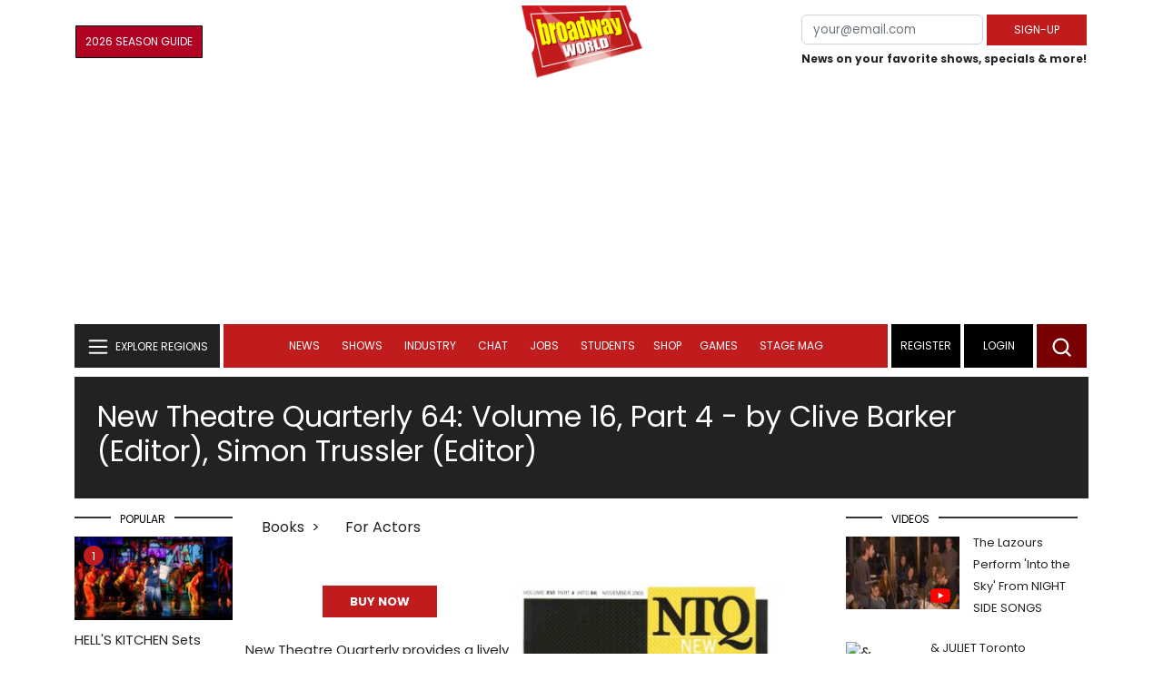

--- FILE ---
content_type: text/html;charset=utf-8
request_url: https://www.broadwayworld.com/books/New-Theatre-Quarterly-64Volume-16Part-4-2001
body_size: 25260
content:

<!DOCTYPE HTML>
<html lang = "en" class="no-js">
<head>
<script data-ezscrex=false data-pagespeed-no-defer data-cfasync=false async >window['gtag_enable_tcf_support'] = true; (function(w,d,s,l,i){w[l]=w[l]||[];w[l].push({'gtm.start':
new Date().getTime(),event:'gtm.js'});var f=d.getElementsByTagName(s)[0],
j=d.createElement(s),dl=l!='dataLayer'?'&l='+l:'';j.async=true;j.src=
'https://www.googletagmanager.com/gtm.js?id='+i+dl;f.parentNode.insertBefore(j,f);
})(window,document,'script','dataLayer','GTM-P3NJDWD');</script>
<script>
window.localStorage.setItem('cnx_uid2_id', 'yourUID2');
</script>
<link rel="alternate" type="application/rss+xml" title="BroadwayWorld RSS Feed" href="https://www.broadwayworld.com/feed_all_bway.cfm" />
<meta property="fb:app_id" content="139648586265"><meta property="og:site_name" content="BroadwayWorld.com" />
<title>New Theatre Quarterly 64: Volume 16, Part 4 - Broadway Books Database </title>
<meta name="description" content="Learn about New Theatre Quarterly 64: Volume 16, Part 4 - New Theatre Quarterly provides a lively international forum where theatrical scholarship and practice can meet, and where prevailing dramatic assumptions can be subjected to vigorous critical questioning. It shows that theatre history has a contemporary relevance, that theatre studies need a methodology, and that theatre criticism needs a language. The journal publishes news, analysis and debate within the field of theatre studies. Articles in volume 64 include: The Artwork Judges Them: the Theatre Critic in a Changing Landscape, Characterization in Stand-up Comedy: from Ted Ray to Billy Connolly, via Bertolt Brecht, Ways of Understanding the Culture: Re-examining the Performance Paradigm, Cheshire Cats in the Theatre: the Translator and the English Fringe Experience, Voices for Reform in South-East Asian Theatre, The Precariousness of Political Theatre.
">
<link rel="canonical" href="https://www.broadwayworld.com/books/New-Theatre-Quarterly-64Volume-16Part-4-2001" />
<link rel="preconnect" href="//cloudimages.broadwayworld.com" crossorigin>
<link rel="preconnect" href="//data.broadwayworld.com" crossorigin>
<link rel="preconnect" href="//securepubads.g.doubleclick.net" crossorigin>
<meta name="robots" content="max-image-preview:large">
<meta http-equiv="Content-Type" content="text/html; charset=UTF-8" />
<meta http-equiv="X-UA-Compatible" content="IE=edge">
<meta name="viewport" content="width=device-width, initial-scale=1.0">
<link rel="apple-touch-icon-precomposed" sizes="57x57" href="https://www.broadwayworld.com/static/apple-touch-icon-57x57.png">
<link rel="apple-touch-icon-precomposed" sizes="114x114" href="https://www.broadwayworld.com/static/apple-touch-icon-114x114.png">
<link rel="apple-touch-icon-precomposed" sizes="72x72" href="https://www.broadwayworld.com/static/apple-touch-icon-72x72.png">
<link rel="apple-touch-icon-precomposed" sizes="144x144" href="https://www.broadwayworld.com/static/apple-touch-icon-144x144.png">
<link rel="apple-touch-icon-precomposed" sizes="60x60" href="https://www.broadwayworld.com/static/apple-touch-icon-60x60.png">
<link rel="apple-touch-icon-precomposed" sizes="120x120" href="https://www.broadwayworld.com/static/apple-touch-icon-120x120.png">
<link rel="apple-touch-icon-precomposed" sizes="76x76" href="https://www.broadwayworld.com/static/apple-touch-icon-76x76.png">
<link rel="apple-touch-icon-precomposed" sizes="152x152" href="https://www.broadwayworld.com/static/apple-touch-icon-152x152.png">
<link rel="icon" type="image/png" href="https://www.broadwayworld.com/static/favicon-196x196.png" sizes="196x196">
<link rel="icon" type="image/png" href="https://www.broadwayworld.com/static/favicon-96x96.png" sizes="96x96">
<link rel="icon" type="image/png" href="https://www.broadwayworld.com/static/favicon-32x32.png" sizes="32x32">
<link rel="icon" type="image/png" href="https://www.broadwayworld.com/static/favicon-16x16.png" sizes="16x16">
<link rel="icon" type="image/png" href="https://www.broadwayworld.com/static/favicon-128.png" sizes="128x128">
<link href="https://cloudimages.broadwayworld.com/bworld1523/assets/css/bootstrap.min.css" rel="stylesheet">
<link rel="preload" href="https://cloudimages.broadwayworld.com/fonts/poppins-v24-latin_latin-ext-regular.woff2" as="font" type="font/woff2" crossorigin>
<link rel="preload" href="https://cloudimages.broadwayworld.com/fonts/poppins-v24-latin_latin-ext-700.woff2" as="font" type="font/woff2" crossorigin>
<style>
@font-face {
font-display: swap; font-family: 'Poppins';
font-style: normal;
font-weight: 400;
src: url('https://cloudimages.broadwayworld.com/fonts/poppins-v24-latin_latin-ext-regular.woff2') format('woff2'); }
@font-face {
font-display: swap;
font-family: 'Poppins';
font-style: normal;
font-weight: 700;
src: url('https://cloudimages.broadwayworld.com/fonts/poppins-v24-latin_latin-ext-700.woff2') format('woff2');
}
</style>
<link href="https://cloudimages.broadwayworld.com/bworld1523/assets/css/style47mina.css" rel="stylesheet">
<link href="https://cloudimages.broadwayworld.com/bworld1523/assets/css/inner-page39min.css" rel="stylesheet">
<style type="text/css">
.header-bottom.header-sticky.fixed {
position: fixed;
top: 0;
width: 100%;
z-index: 1030;
}
@media (max-width: 768px) {
.header-bottom.header-sticky {
position: fixed;
top: 0;
left: 0;
right: 0;
background-color: #fff;
z-index: 100;
transition: top 0.3s;
}
/* New class to hide the header */
.header-bottom.header-sticky.hidden {
top: -100%; /* Adjust based on your header's height */
}
}
@media only screen and (max-width: 1024px) {
.video-row {
display:none;
}}
</style>
<script data-ezscrex=false data-pagespeed-no-defer data-cfasync=false>
document.addEventListener("DOMContentLoaded", function() {
let pageCount = sessionStorage.getItem('pageCount');
if(pageCount) {
pageCount = parseInt(pageCount) + 1;
} else {
pageCount = 1;
}
sessionStorage.setItem('pageCount', pageCount);
});
</script>
<script src="https://scripts.mediavine.com/shims/broadway-world/pubadsShim.min.js"></script>
<script
type="text/javascript"
async="async"
data-noptimize="1"
data-cfasync="false"
src="https://scripts.mediavine.com/tags/broadway-world.js"
id="mv-script-wrapper-js"
></script>
<script async src="https://securepubads.g.doubleclick.net/tag/js/gpt.js" crossorigin="anonymous"></script><script>
var googletag = googletag || {};
googletag.cmd = googletag.cmd || [];
</script>
<script>
googletag.cmd.push(function() {
googletag.defineSlot('/106293300/CountdownClock', [300,175], 'div-gpt-ad-1442371043694-CountdownClock').addService(googletag.pubads()).setCollapseEmptyDiv(true,true);
googletag.defineSlot('/106293300/Pixel1x1', [1, 1], 'div-gpt-ad-1479672818651-pix11').addService(googletag.pubads());
googletag.defineOutOfPageSlot('/106293300/out-of-page-ad', 'out-of-page-ad')
.addService(googletag.pubads());
googletag.defineSlot('/106293300/BWW_Mobile_A', [[300,250],[336,280]], 'div-gpt-ad-1442371043694-8').addService(googletag.pubads());
googletag.defineSlot('/106293300/BWW_Mobile_B', [[300,250],[336,280]], 'div-gpt-ad-1442371043694-9').addService(googletag.pubads());
googletag.defineSlot('/106293300/BWW_Mobile_C', [[300,250],[336,280]], 'div-gpt-ad-1442371043694-10').addService(googletag.pubads());
googletag.defineSlot('/106293300/BWW_Desktop_Header', [[970,90],[970,66],[728,90],[970,250]], 'div-gpt-ad-1442371043694-1').addService(googletag.pubads());
googletag.defineSlot('/106293300/BWW_Desktop_Sidebar_Top', [[300,250]], 'div-gpt-ad-1442371043694-0').addService(googletag.pubads());
googletag.defineSlot('/106293300/BWW_Desktop_Sidebar_Mid', [[300,1050],[300,600],[300,250],[160,600]], 'div-gpt-ad-1442371043694-3').addService(googletag.pubads());
googletag.defineSlot('/106293300/BWW_Desktop_Sidebar_Bottom', [[300,250]], 'div-gpt-ad-1442371043694-4').addService(googletag.pubads());
googletag.defineSlot('/106293300/BWW_Desktop_Sticky_Tower', [160, 600], 'div-gpt-ad-1442371043694-2').addService(googletag.pubads());
googletag.defineSlot('/106293300/BWW_Mobile_Header', [[300,250],[320,50]], 'div-gpt-ad-1442371043694-7').addService(googletag.pubads());
googletag.defineSlot('/106293300/BWW_Mobile_AuthorInclude', [[300,250],[336,280]], 'div-gpt-ad-1442371043694-11').addService(googletag.pubads());
googletag.defineSlot('/106293300/NEW300D', [300, 250], 'div-gpt-ad-1442371043694-5').addService(googletag.pubads());
googletag.defineSlot('/106293300/New728468Bottom', [728, 90], 'div-gpt-ad-1479672818651-New728468Bottom').addService(googletag.pubads());
googletag.defineSlot('/106293300/TC640', [640, 100], 'div-gpt-ad-1479672818651-TC640').addService(googletag.pubads());
googletag.pubads().setTargeting('Region','Broadway');
googletag.pubads().setTargeting('LoggedIn','Yes');
googletag.pubads().setTargeting('page','cds');
let pageCount = sessionStorage.getItem('pageCount');
pageCount = pageCount ? parseInt(pageCount) : 0;
let referrer = document.referrer;
if (referrer.includes("google")) {
googletag.pubads().setTargeting('pagecount', '0');
} else if (pageCount <= 1) {
googletag.pubads().setTargeting('pagecount', '1');
} else {
googletag.pubads().setTargeting('pagecount', '2');
}
googletag.pubads().collapseEmptyDivs();
googletag.pubads().enableSingleRequest();
googletag.enableServices();
});</script>
<script data-ezscrex=false data-pagespeed-no-defer data-cfasync=false async>!function(n){if(!window.cnx){window.cnx={},window.cnx.cmd=[];var t=n.createElement('iframe');t.src='javascript:false'; t.display='none',t.onload=function(){var n=t.contentWindow.document,c=n.createElement('script');c.src='//cd.connatix.com/connatix.player.js?cid=81bd3014-14af-4d51-b524-e3719a43b0b8',c.setAttribute('async','1'),c.setAttribute('type','text/javascript'),n.body.appendChild(c)},n.head.appendChild(t)}}(document);</script>
</head>
<body >
<img src="https://data.broadwayworld.com/sitepixel.cfm?regid=1" width="1" height="1" alt="" style="display:none;" loading="eager" decoding="async">
<div class="w-container">
<noscript><iframe src="https://www.googletagmanager.com/ns.html?id=GTM-P3NJDWD"
height="0" width="0" style="display:none;visibility:hidden"></iframe></noscript>
<div id=div-gpt-ad-1479672818651-pix11 >
<script>googletag.cmd.push(function () {
googletag.display('div-gpt-ad-1479672818651-pix11');
});
</script>
</div>
<header>
<!-- Header Start -->
<div class="header-area">
<div class="main-header ">
<div class="header-mid d-none d-md-block">
<div class="container">
<div class="row d-flex align-items-center">
<div style="text-align:center;">
<table style="max-width:1300px;width:100%;margin-bottom:5px;margin-top:5px;">
<Tr><td style="text-align:left;width:35%">
<a href="https://bway.world/m2ugd"><button type="submit" class="btn register-btn" style="margin-top:0px;background-color:#b20223;border-width:1px;border-color:black;color:#ffffff;font-weight:normal;border-style:solid;font-size:12px;padding-left:10px!important;padding-right:10px!important;border-radius:1px;">2026 Season Guide</button></a>
</td>
<Td style="text-align:center;width:30%;">
<div class="logo">
<a href="https://www.broadwayworld.com/">
<img class="img" src="https://cloudimages.broadwayworld.com/2017/broadwayworld-new-retina.png" alt="BroadwayWorld" width="133" height="80">
</a>
</Td>
<td style="text-align:right;width:35%;">
<form action="/register.cfm" method="post" onSubmit="gtag('event', 'Register', {'event_category': 'Register','event_label': 'Top 2023','value': 'Top 2023'});" style="float:right;">
<table ><Tr><Td>
<input type="email" name="email" aria-labelledby="searchbar" placeholder="your@email.com" style="font-size:10pt;max-width:200px;" required class="form-control">
</td><td>
<button type="submit" class="btn register-btn" style="margin-top:0px;font-weight:normal;min-width:110px; font-size: 12px;">Sign-up</button>
</Td></Tr>
<tr><td colspan=2>
<span style="font-size:9pt;font-weight:bold;">
News on your favorite shows, specials & more!
</span></td>
</tr>
</table>
</form>
</td>
</Tr>
</table>
<Center>
<div id="ezoic-pub-ad-placeholder-102">
<div id='div-gpt-ad-1442371043694-1' style='width:970px;'>
<script>
googletag.cmd.push(function() { googletag.display('div-gpt-ad-1442371043694-1'); });
</script>
</div> </div>
</Center>
</div>
<div class="col-xl-9 col-lg-9 col-md-9 col-sm-9">
<div class="header-banner f-right">
</div>
</div>
</div>
</div>
</div>
<div id="out-of-page-ad">
<script data-ezscrex=false data-pagespeed-no-defer data-cfasync=false async >
googletag.cmd.push(function() {
googletag.display('out-of-page-ad');
});
</script>
</div>
<div class="header-bottom header-sticky">
<div class="container">
<div class="row align-items-center" style="background-color:white;">
<div class="col-xl-2 col-md-2 category-menu">
<!--EXPLORE Buton-->
<nav class="navbar navbar-light light-blue lef-navbar">
<button class="navbar-toggler toggler-example" type="button" data-bs-toggle="collapse" data-bs-target="#collapseExample" aria-expanded="false" aria-controls="collapseExample" id="exploreButton">
<span class="navbar-brand">EXPLORE REGIONS</span>
</button>
</nav>
<!--/.EXPLORE End-->
</div>
<div class="col-xl-8 col-md-8 px-1 header-flex">
<div class="sticky-logo">
<a href="https://www.broadwayworld.com/">
<img class="img" src="https://cloudimages.broadwayworld.com/2017/broadwayworld-new-nonretina-22.png" alt="BroadwayWorld" width="133" height="80" style="width: auto;max-height: 50px;">
</a>
</div>
<div class="main-menu d-md-block" id="mobile-nav">
<style type="text/css">
@media screen and (max-width: 768px) {
.mbtop {
margin-top: 60px;
}
}
div[name="newbar"] {
display: none;
width: 100%;
background-color: black;
padding:8px;
text-align:center;
color: white;
}
@media screen and (max-width: 768px) {
div[name="newbar"] {
display: block;
}
}
/* Reserving space for leaderboard ads */
@media only screen and (min-width: 768px) {
#div-gpt-ad-1442371043694-1 {
height: 265px !important;
}
#div-gpt-ad-1442371043694-1> div {
margin: 0 auto;
}
}
@media only screen and (max-width: 430px) {
div[id*="pub-ad-placeholder-935"] {
height: 70px;
}
}
</style>
<div name="newbar" style="width:100%;background-color:black;color:white;display:none;">
<a href="https://www.broadwayworld.com/myshows/"><button type="submit" class="btn register-btn" style="margin-top:0px;background-color:white;border-width:1px;border-color:#d4d4d4;color:#b20223;font-weight:normal;border-style:solid;font-size: 12px;padding-left:10px!important;padding-right:10px!important;border-radius:1px;"><span style="font-weight:bold;">My</span> <span style="color:black;font-weight:bold;">Shows</span></button> </a>
<form action="https://www.broadwayworld.com/register.cfm" method="post" onSubmit="gtag('event', 'Register', {'event_category': 'Register','event_label': 'Top 2023','value': 'Top 2023'});" style="margin-top:5px;">
<table><Tr><Td>
<input type="email" name="email" aria-labelledby="searchbar" placeholder="your@email.com" style="font-size:10pt;max-width:200px;" required class="form-control">
</td><td><button type="submit" class="btn register-btn" style="margin-top:0px;font-weight:normal;min-width:110px; font-size: 12px;">Sign-up</button>
</Td></Tr>
<tr><td colspan=2>
<span style="font-size:9pt;font-weight:bold;">News on your favorite shows, specials & more!</span></td>
</tr>
</table>
</form>
</div>
<nav>
<ul id="navigation" >
<li>
<a href="#" data-bs-toggle="dropdown" aria-expanded="false" style="color:white!important;">News</a>
<ul class="submenu dropdown-menu">
<li>
<a href="https://www.broadwayworld.com/newsroom/">Latest News</a>
</li>
<li>
<a href="https://www.broadwayworld.com/interviews.cfm">Interviews</a>
</li>
<li>
<a href="https://www.broadwayworld.com/cdsbooksdvds.php">New Releases</a>
</li>
<li>
<a href="https://www.broadwayworld.com/gallerynew.php">Photos</a>
</li>
<li>
<a href="https://www.broadwayworld.com/reviews.cfm">Reviews</a>
</li>
<li>
<a href="https://www.broadwayworld.com/tonyawards.php">Tony Awards</a>
</li>
<li>
<a href="https://www.broadwayworld.com/tvmainnew.cfm">Videos</a>
</li>
</ul>
</li>
<li>
<a href="#" data-bs-toggle="dropdown" aria-expanded="false" class="shows-link" style="color:white!important;">Shows</a>
<ul class="submenu dropdown-menu">
<li>
<a href="https://www.broadwayworld.com/myshows/">My Shows <sup style="color:red"><small>Beta</small></sup></a>
</li>
<li>
<a href="https://www.broadwayworld.com/shows/broadway-shows.php" style="border-bottom: 0px solid;">Broadway Shows</a>
<table style="margin-top:-5px;"><tr><Td>
</td><td>
</Td></tr></table>
</li>
<li>
<a href="https://www.broadwayworld.com/shows/shows.php?page=oshows">Off-Broadway</a>
</li>
<li>
<a href="https://www.broadwayworld.com/off-off-broadway/">Off-Off-Broadway</a>
</li>
<li>
<a href="https://www.broadwayworld.com/shows/shows.php?page=immersive">Immersive / Experiential</a>
</li>
<li>
<a href="https://www.broadwayworld.com/more-to-do/">More to Do</a>
</li>
<li>
<a href="https://www.broadwayworld.com/pickashowregional.cfm">Search by Zip Code</a>
</li>
<li>
<a href="/shows/broadway-shows-discounts.php">Special Offers</a>
</li>
<li>
<a href="https://www.broadwayworld.com/shows/shows.php?page=tour">Tours</a>
</li>
<li>
<a href="https://www.broadwayworld.com/westend/shows/shows.php?page=westend">West End</a>
</li>
<li><a href="https://data.broadwayworld.com/rec/tt.cfm?fromlink=0&clickedshow=0&regid=&0&logo=on&articlelink=https://ticketmaster.evyy.net/c/2299526/264167/4272?u=https%3A%2F%2Fwww.ticketmaster.com%2Fbroadway" rel="nofollow" style="color:black;" target="_new">Powered By <img src="https://cloudimages.broadwayworld.com/Ticketmaster_Horizontal_Lightmode.png" style="width:125px;height:auto;" loading="lazy" alt="Ticketmaster"></a></li>
</ul>
</li>
<li>
<a href="#" data-bs-toggle="dropdown" aria-expanded="false" style="color:white!important;">Industry</a>
<ul class="submenu dropdown-menu">
<li>
<a href="https://www.broadwayworld.com/industry/">Industry Home</a>
</li>
<li>
<a href="https://www.broadwayworld.com/bwidb/">BWW Database</a>
</li>
<li>
<a href="https://www.broadwayworld.com/grosses.cfm">Grosses <span style="color:green;background-color:transparent;font-size:10px;">Updated: 1/11</span>
</a>
</li>
<li>
<a href="https://www.broadwayworld.com/topic/Industry-Pro">Industry Newsletter</a>
</li>
<li>
<a href="https://www.broadwayworld.com/people-database/">People Pages</a>
</li>
<li>
<a href="https://www.broadwayworld.com/industry-social.cfm">Social Media Analytics</a>
</li>
<li>
<a href="https://www.broadwayworld.com/industry-bww-theatres.cfm">Theater Report</a>
</li>
</ul>
</li>
<li>
<a href="#" data-bs-toggle="dropdown" aria-expanded="false" style="color:white!important;">Chat</a>
<ul class="submenu dropdown-menu">
<li>
<a href="https://forum.broadwayworld.com/">Broadway Forum</a>
</li>
<li>
<a href="https://forum.broadwayworld.com/saleboard.cfm">Buy & Sell</a>
</li>
</ul>
</li>
<li>
<a href="#" data-bs-toggle="dropdown" aria-expanded="false" style="color:white!important;">Jobs</a>
<ul class="submenu dropdown-menu">
<li>
<a href="https://www.broadwayworld.com/theatre-auditions/">Equity</a>
</li>
<li>
<a href="https://www.broadwayworld.com/nonequity.cfm">Non-Equity</a>
</li>
<li>
<a href="https://www.broadwayworld.com/classifieds-jobs/">Find a Job</a>
</li>
<li>
<a href="https://www.broadwayworld.com/classifieds-jobs/addclassifieds.cfm">Post a Job</a>
</li>
</ul>
</li>
<li>
<a href="#" data-bs-toggle="dropdown" aria-expanded="false" style="color:white!important;">Students</a>
<ul class="submenu dropdown-menu">
<li>
<a href="https://www.broadwayworld.com/student-center/">Student Center Home</a>
</li>
<li>
<a href="https://www.broadwayworld.com/bwwjr.php">BWW Junior</a>
</li>
<li>
<a href="https://www.broadwayworld.com//campguide/">Camp Guide</a>
</li>
<li>
<a href="https://www.broadwayworld.com/youth-theater/">Youth Theaters</a>
</li>
<li>
<a href="https://www.broadwayworld.com/dancestudios/">Dance Studios</a>
</li>
<li>
<a href="https://www.broadwayworld.com/studentcalendar-elementary.php">Elementary School</a>
</li>
<li>
<a href="https://www.broadwayworld.com/studentcalendarhighschool.php">High School</a>
</li>
<li>
<a href="https://www.broadwayworld.com/studentcenter.php">College Center</a>
</li>
<li>
<a href="https://www.broadwayworld.com/nextonstage/index.cfm">Next on Stage</a>
</li>
</ul>
<li>
<a href="https://www.broadwayworld.com/shop/" style="color:white!important;" >Shop</a>
<li >
<a href="#" data-bs-toggle="dropdown" aria-expanded="false" style="color:white!important;">Games </a>
<ul class="submenu dropdown-menu">
<li>
<a href="https://www.broadwayworld.com/trivia-game/?utm_source=nav">Trivia Game</a>
</li>
<li>
<a href="https://www.broadwayworld.com/word-search/?utm_source=nav">Word Search</a>
</li>
<li>
<a href="https://www.broadwayworld.com/scramble/?utm_source=nav">Broadway Scramble</a>
</li>
<li>
<a href="https://www.broadwayworld.com/matchup/?utm_source=nav">Match-Up Game</a>
</li>
<li>
<a href="https://www.broadwayworld.com/tonygame.php?utm_source=nav">Tonys Trivia</a>
</li>
<li>
<a href="https://www.broadwayworld.com/game/?utm_source=nav">Word Game</a>
</li>
</ul></li>
<Style type="text/css">
@media (min-width: 767px) and (max-width: 1424px){
.hide-on-ipad {
display: none!important;
}}</Style>
<li >
<a href="https://stagemag.broadwayworld.com/" style="color:white!important;">Stage Mag</a> </a></li>
</ul>
</nav>
</div>
</div>
<div class="col-xl-2 col-md-2 px-0 login-menu" >
<ol>
<li style="background-color:#000000;">
<a href="https://www.broadwayworld.com/register.cfm">Register</a>
</li>
<li style="background-color:#000000;">
<a style="color:white!important;" href="https://www.broadwayworld.com/newlogin.cfm">Login</a>
</li>
</ol>
<div class="header-right-btn f-right" onclick="searchFunction()" >
<img src="https://cloudimages.broadwayworld.com/bworld1523/assets/img/svg/Search-icon.svg" alt="search bar" height="18" width="18">
</div>
</div>
<div class="col-12">
<div class="mobile_menu d-block d-md-none">
<span class="navbar-brand" onclick="myFunction()"></span>
</div>
</div>
</div>
<!-- EXPLORE Category Dropdown -->
<div class="row mx-0">
<div class="col-xl-2 col-md-2 collapse open-explore" id="collapseExample">
<nav>
<ul class="submenu">
<li>
<a href="#" data-bs-toggle="dropdown" data-bs-auto-close="outside">Broadway + NYC</a>
<i class="carousel-control-next-icon next-icon"></i>
<div class="default-mega-menu dropdown-menu shadow explore-mega-menu">
<button type="button" class="close-mega-menu" onclick="clearSearchField()" id="clear-search-button">&times;</button>
<div class="container-fluid">
<div class="row">
<div class="megamenu-title">
<p class="megamenu-title" style="color:white;">Broadway + NYC</p>
</div>
<div class="col-12 col-sm-4 col-md-4 single">
<p class="h5"><a href="https://www.broadwayworld.com/">Broadway</a></p>
<a href="https://www.broadwayworld.com/cabaret/article/Debut-of-the-Month-Sam-Tutty-in-TWO-STRANGERS-CARRY-A-CAKE-ACROSS-NEW-YORK-20260120">
<img loading="lazy" src="https://cloudimages2.broadwayworld.com/columnpiccloud/680-de6789730638ad6c79419352fa699368.jpg?format=auto&width=670"
style="height:auto;" alt="Debut of the Month: Sam Tutty in TWO STRANGERS (CARRY A CAKE ACROSS NEW YORK)">
<div class="caption">
Debut of the Month: Sam Tutty in TWO STRANGERS (CARRY A CAKE..._)</a>
</div>
</div>
<div class="col-12 col-sm-4 col-md-4 single">
<p class="h5"><a href="https://www.broadwayworld.com/off-broadway/">Off-Broadway</a></p>
<a href="https://www.broadwayworld.com/off-broadway/article/Photos-Pan-Asian-Repertory-Theatres-AI-YAH-GOY-VEY-World-Premiere-Heads-Into-Rehearsal-20260116"><img loading="lazy" src="https://cloudimages2.broadwayworld.com/columnpiccloud/680-2a92e6d5a2629fe4c42ffc857568c66a.jpg?format=auto&width=670" style="height:auto;" alt="Photos: Pan Asian Repertory Theatre's AI YAH GOY VEY! World Premiere Heads Into Rehearsal">
<div class="caption">
Photos: Pan Asian Repertory Theatre's AI YAH GOY VEY! World Premiere Heads Into Rehearsal</a>
</div>
</div>
<div class="col-12 col-sm-4 col-md-4 single">
<p class="h5"><a href="https://www.broadwayworld.com/off-off-broadway/">Off-Off Broadway</a></p>
<a href="https://www.broadwayworld.com/off-off-broadway/article/THE-HARMNF-LiveVR-Hybrid-Returns-to-Caveat-Following-Los-Angeles-Run-20260118">
<img loading="lazy" src="https://cloudimages2.broadwayworld.com/columnpiccloud/680-36eca5e13aec165a372e8e8d88fa0ef7.jpg?format=auto&width=670" style="height:auto;" alt="THE HARMNF Live/VR Hybrid Returns to Caveat Following Los Angeles Run">
<div class="caption">
THE HARMNF Live/VR Hybrid Returns to Caveat Following Los Angeles Run</a>
</div>
</div>
<div class="col-12 col-sm-4 col-md-4 single">
<p class="h5"><a href="https://www.broadwayworld.com/cabaret/">Cabaret</a></p>
<a href="https://www.broadwayworld.com/cabaret/article/Review-Laura-Tashjis-LYRICS-OF-MY-LIFE-A-Touching-Memoir-of-Chasing-Dreams-and-Motherhood-20260120">
<img loading="lazy" src="https://cloudimages2.broadwayworld.com/columnpiccloud/680-05acdfcc8b716d0c8f3e1c632d44e642.jpg?format=auto&width=670" style="height:auto;" alt="Review: Laura Tashji's LYRICS OF MY LIFE - A Touching Memoir of Chasing Dreams and Motherhood">
<div class="caption">
Review: Laura Tashji's LYRICS OF MY LIFE at Don't Tell Mama</a>
</div>
</div>
<div class="col-12 col-sm-4 col-md-4 single">
<p class="h5"><a href="https://www.broadwayworld.com/bwwdance/">Dance</a></p>
<a href="https://www.broadwayworld.com/bwwdance/article/Review-WOOLF-WORKS-Royal-Ballet-And-Opera-20260119">
<img loading="lazy" src="https://cloudimages2.broadwayworld.com/columnpiccloud/680-a698610b35f2fe8ffcc39805c325ed94.jpg?format=auto&width=670" style="height:auto;" alt="Review: WOOLF WORKS, Royal Ballet And Opera">
<div class="caption">
Review: WOOLF WORKS, Royal Ballet And Opera</a>
</div>
</div>
<div class="col-12 col-sm-4 col-md-4 single">
<p class="h5"><a href="https://www.broadwayworld.com/bwwopera/">Opera</a></p>
<a href="https://www.broadwayworld.com/bwwopera/article/Review-DAPHNE-IN-CONCERT-at-McCaw-Hall-20260120">
<img loading="lazy" src="https://cloudimages2.broadwayworld.com/columnpiccloud/680-b7ceaf77b02a44e4ec06eabc928f4951.jpg?format=auto&width=670" style="height:auto;" alt="Review: DAPHNE IN CONCERT at McCaw Hall">
<div class="caption">
Review: DAPHNE IN CONCERT at McCaw Hall</a>
</div>
</div>
<div class="col-12 col-sm-4 col-md-4 single">
<p class="h5"><a href="https://www.broadwayworld.com/bwwclassical/">Classical Music</a></p>
<a href="https://www.broadwayworld.com/bwwclassical/article/Lone-Tree-Symphony-Orchestra-to-Present-WINDS-OF-DESTINY-at-Lone-Tree-Arts-Center-20260118">
<img loading="lazy" src="https://cloudimages2.broadwayworld.com/columnpiccloud/680-275b8489ad581516c24364fe4c71feaf.jpg?format=auto&width=670" style="height:auto;" alt="Lone Tree Symphony Orchestra to Present WINDS OF DESTINY at Lone Tree Arts Center">
<div class="caption">
Lone Tree Symphony Orchestra to Present WINDS OF DESTINY at Lone Tree Arts Center</a>
</div>
</div>
</div>
</div>
</div>
</li>
<li>
<a href="#" data-bs-toggle="dropdown" data-bs-auto-close="outside">United States</a>
<i class="carousel-control-next-icon next-icon"></i>
<div class="dropdown-menu shadow explore-mega-menu">
<button type="button" class="close-mega-menu" onclick="clearSearchField()" id="clear-search-button">&times;</button>
<div class="container-fluid">
<div class="row">
<div class="d-flex">
<div class="megamenu-title">
<p class="megamenu-title" style="color:white;"></p>
</div>
<p class="dropdown-toggle" data-bs-toggle="dropdown" data-bs-auto-close="outside" style="color:white;cursor: pointer;min-width: 140px;top: -10px;left: 50px; margin-top: 10px;"> Eastern</p>
<ul class="dropdown-menu shadow united-dropdown">
<li class="dropend">
<li><a href="https://www.broadwayworld.com/connecticut/">CONNECTICUT	- Connecticut</a></li>
<li><a href="https://www.broadwayworld.com/washington-dc/">DC - Washington, DC</a></li>
<li><a href="https://www.broadwayworld.com/delaware/">DELAWARE - Delaware</a></li>
<li><a href="https://www.broadwayworld.com/ft-myers-naples/">FLORIDA	- Ft. Myers/Naples</a></li>
<li><a href="https://www.broadwayworld.com/jacksonville/">FLORIDA	- Jacksonville</a></li>
<li><a href="https://www.broadwayworld.com/miami/">FLORIDA	- Miami Metro</a></li>
<li><a href="https://www.broadwayworld.com/orlando/">FLORIDA	- Orlando</a></li>
<li><a href="https://www.broadwayworld.com/sarasota/">FLORIDA	- Sarasota</a></li>
<li><a href="https://www.broadwayworld.com/tallahassee/">FLORIDA	- Tallahassee</a></li>
<li><a href="https://www.broadwayworld.com/tampa/">FLORIDA	- Tampa/St. Petersburg</a></li>
<li><a href="https://www.broadwayworld.com/atlanta/">GEORGIA -	Atlanta</a></li>
<li><a href="https://www.broadwayworld.com/maine/">MAINE	- Maine</a></li>
<li><a href="https://www.broadwayworld.com/baltimore/">MARYLAND - Baltimore</a></li>
<li><a href="https://www.broadwayworld.com/boston/">MASSACHUSETTS - Boston</a></li>
<li><a href="https://www.broadwayworld.com/new-hampshire/">NEW HAMPSHIRE - New Hampshire</a></li>
<li><a href="https://www.broadwayworld.com/new-jersey/">NEW JERSEY - New Jersey</a></li>
<li><a href="https://www.broadwayworld.com/brooklyn/">NEW YORK - Brooklyn</a></li>
<li><a href="https://www.broadwayworld.com/buffalo/">NEW YORK - Buffalo</a></li>
<li><a href="https://www.broadwayworld.com/central-new-york/">NEW YORK - Central New York</a></li>
<li><a href="https://www.broadwayworld.com/long-island/">NEW YORK - Long Island</a></li>
<li><a href="https://www.broadwayworld.com/rockland/">NEW YORK - Rockland / Westchester</a></li>
<li><a href="https://www.broadwayworld.com/charlotte/">NORTH CAROLINA - Charlotte</a></li>
<li><a href="https://www.broadwayworld.com/raleigh/">NORTH CAROLINA - Raleigh</a></li>
<li><a href="https://www.broadwayworld.com/central-pa/">PENNSYLVANIA - Central Pennsylvania</a></li>
<li><a href="https://www.broadwayworld.com/philadelphia/">PENNSYLVANIA - Philadelphia</a></li>
<li><a href="https://www.broadwayworld.com/pittsburgh/">PENNSYLVANIA - Pittsburgh</a></li>
<li><a href="https://www.broadwayworld.com/rhode-island/">RHODE ISLAND - Rhode Island</a></li>
<li><a href="https://www.broadwayworld.com/south-carolina/">SOUTH CAROLINA - South Carolina</a></li>
<li><a href="https://www.broadwayworld.com/vermont/">VERMONT - Vermont</a></li>
<li><a href="https://www.broadwayworld.com/norfolk/">VIRGINIA - Central Virginia</a></li>
<li><a href="https://www.broadwayworld.com/west-virginia/">VIRGINIA - West Virginia</a></li>
</li>
</li>
</ul>
<p class="dropdown-toggle" data-bs-toggle="dropdown" data-bs-auto-close="outside" style="color:white;cursor: pointer;min-width: 140px;top: -10px;left: 50px; margin-top: 10px;"> Central</p>
<ul class="dropdown-menu shadow united-dropdown">
<li class="dropend">
<li><a href="https://www.broadwayworld.com/birmingham/">ALABAMA - Birmingham</a></li>
<li><a href="https://www.broadwayworld.com/little-rock/">ARKANSAS</a></li>
<li><a href="https://www.broadwayworld.com/denver/">COLORADO</a></li>
<li><a href="https://www.broadwayworld.com/chicago/">ILLINOIS - Chicago</a></li>
<li><a href="https://www.broadwayworld.com/indianapolis/">INDIANA - Indianapolis</a></li>
<li><a href="https://www.broadwayworld.com/south-bend/">INDIANA - South Bend</a></li>
<li><a href="https://www.broadwayworld.com/des-moines/">IOWA - Des Moines</a></li>
<li><a href="https://www.broadwayworld.com/wichita/">KANSAS - Wichita</a></li>
<li><a href="https://www.broadwayworld.com/louisville/">KENTUCKY - Louisville</a></li>
<li><a href="https://www.broadwayworld.com/new-orleans/">LOUISIANA - New Orleans</a></li>
<li><a href="https://www.broadwayworld.com/michigan/">MICHIGAN - Michigan</a></li>
<li><a href="https://www.broadwayworld.com/minneapolis/">MINNESOTA - Minneapolis / St. Paul</a></li>
<li><a href="https://www.broadwayworld.com/jackson/">MISSISSIPPI - Jackson, MS</a></li>
<li><a href="https://www.broadwayworld.com/kansas-city/">MISSOURI - Kansas City</a></li>
<li><a href="https://www.broadwayworld.com/st-louis/">MISSOURI - St. Louis</a></li>
<li><a href="https://www.broadwayworld.com/montana/">MONTANA - Montana</a></li>
<li><a href="https://www.broadwayworld.com/omaha/">NEBRASKA - Omaha</a></li>
<li><a href="https://www.broadwayworld.com/fargo/">NORTH DAKOTA - Fargo</a></li>
<li><a href="https://www.broadwayworld.com/cincinnati/">OHIO - Cincinnati</a></li>
<li><a href="https://www.broadwayworld.com/cleveland/">OHIO - Cleveland</a></li>
<li><a href="https://www.broadwayworld.com/columbus/">OHIO - Columbus</a></li>
<li><a href="https://www.broadwayworld.com/dayton/">OHIO - Dayton</a></li>
<li><a href="https://www.broadwayworld.com/oklahoma/">OKLAHOMA</a></li>
<li><a href="https://www.broadwayworld.com/sioux-falls/">SOUTH DAKOTA</a></li>
<li><a href="https://www.broadwayworld.com/memphis/">TENNESSEE - Memphis</a></li>
<li><a href="https://www.broadwayworld.com/nashville/">TENNESSEE - Nashville</a></li>
<li><a href="https://www.broadwayworld.com/austin/">TEXAS - Austin</a></li>
<li><a href="https://www.broadwayworld.com/dallas/">TEXAS - Dallas</a></li>
<li><a href="https://www.broadwayworld.com/houston/">TEXAS - Houston</a></li>
<li><a href="https://www.broadwayworld.com/san-antonio/">TEXAS - San Antonio</a></li>
<li><a href="https://www.broadwayworld.com/appleton/">WISCONSIN - Appleton</a></li>
<li><a href="https://www.broadwayworld.com/madison/">WISCONSIN - Madison</a></li>
<li><a href="https://www.broadwayworld.com/milwaukee/">WISCONSIN - Milwaukee</a></li>
</li>
</li>
</ul>
<p class="dropdown-toggle" data-bs-toggle="dropdown" data-bs-auto-close="outside" style="color:white;cursor: pointer;min-width: 140px;top: -10px;left: 50px; margin-top: 10px;"> Western</p>
<ul class="dropdown-menu shadow united-dropdown">
<li class="dropend">
<li><a href="https://www.broadwayworld.com/anchorage/">ALASKA - Anchorage</a></li>
<li><a href="https://www.broadwayworld.com/phoenix/">ARIZONA - Phoenix Metro</a></li>
<li><a href="https://www.broadwayworld.com/costa-mesa/">CALIFORNIA - Costa Mesa</a></li><li><a href="https://www.broadwayworld.com/los-angeles/">CALIFORNIA - Los Angeles</a></li><li><a href="https://www.broadwayworld.com/palm-springs/">CALIFORNIA - Palm Springs</a></li><li><a href="https://www.broadwayworld.com/sacramento/">CALIFORNIA - Sacramento</a></li><li><a href="https://www.broadwayworld.com/san-diego/">CALIFORNIA - San Diego</a></li><li><a href="https://www.broadwayworld.com/san-francisco/">CALIFORNIA - San Francisco</a></li><li><a href="https://www.broadwayworld.com/santa-barbara/">CALIFORNIA - Santa Barbara</a></li><li><a href="https://www.broadwayworld.com/thousand-oaks/">CALIFORNIA - Thousand Oaks</a></li>
<li><a href="https://www.broadwayworld.com/hawaii/">HAWAII</a></li>
<li><a href="https://www.broadwayworld.com/boise/">IDAHO - Boise</a></li>
<li><a href="https://www.broadwayworld.com/las-vegas/">NEVADA - Las Vegas</a></li>
<li><a href="https://www.broadwayworld.com/albuquerque/">NEW MEXICO - Albuquerque</a></li>
<li><a href="https://www.broadwayworld.com/portland/">OREGON</a></li>
<li><a href="https://www.broadwayworld.com/salt-lake-city/">UTAH</a></li>
<li><a href="https://www.broadwayworld.com/seattle/">WASHINGTON - Seattle</a></li>
</li>
</ul>
</div>
<div class="col-12 col-sm-4 col-md-4 single">
<p class="h5"><a href="https://www.broadwayworld.com/seattle/">Seattle</p>
<img loading="lazy" src="https://cloudimages2.broadwayworld.com/columnpiccloud/680-1509f00395ac47f0385cbf266f68dedc.jpg?format=auto&width=670" style="height:auto;" alt="Seattle Children's Theatre Withdraws From Upcoming Kennedy Center Engagement">
<div class="caption">
Seattle Children's Theatre Withdraws From Upcoming Kennedy Center Engagement</a>
</div>
</div>
<div class="col-12 col-sm-4 col-md-4 single">
<p class="h5"><a href="https://www.broadwayworld.com/central-new-york/">Central New York</p>
<img loading="lazy" src="https://cloudimages2.broadwayworld.com/interviews/2topTylerHardwickCornelius.jpeg.jpg?format=auto&width=670" style="height:auto;" alt="BWW Q&A: Tyler Hardwick Talks HELLO, DOLLY! at OFC Creations Theatre Center">
<div class="caption">
BWW Q&A: Tyler Hardwick Talks HELLO, DOLLY! at OFC Creations Theatre Center</a>
</div>
</div>
<div class="col-12 col-sm-4 col-md-4 single">
<p class="h5"><a href="https://www.broadwayworld.com/baltimore/">Baltimore</p>
<img loading="lazy" src="https://cloudimages2.broadwayworld.com/columnpiccloud/680-bb75dfeb3b48e4b35d85b6172d3c32d9.jpg?format=auto&width=670" style="height:auto;" alt="Ballet Theatre of Maryland Celebrates Valentine's Day With MOMENTUM: A MIXED BILL">
<div class="caption">
Ballet Theatre of Maryland Celebrates Valentine's Day With MOMENTUM: A MIXED BILL</a>
</div>
</div>
<div class="col-12 col-sm-4 col-md-4 single">
<p class="h5"><a href="https://www.broadwayworld.com/washington-dc/">Washington, DC</p>
<img loading="lazy" src="https://cloudimages2.broadwayworld.com/columnpiccloud/680-ebe5e7b634a87479b1751a92f9870f19.jpg?format=auto&width=670" style="height:auto;" alt="Annual MLK Concert Relocates From Kennedy Center After 23 Years">
<div class="caption">
Annual MLK Concert Relocates From Kennedy Center After 23 Years</a>
</div>
</div>
<div class="col-12 col-sm-4 col-md-4 single">
<p class="h5"><a href="https://www.broadwayworld.com/maine/">Maine</p>
<img loading="lazy" src="https://cloudimages2.broadwayworld.com/columnpiccloud/680-4caceed586c0b4f71bf83f75db8f419f.jpg?format=auto&width=670" style="height:auto;" alt="THE PRODUCERS, HELLO, DOLLY! and More Set for Ogunquit Playhouse 2026 Season">
<div class="caption">
THE PRODUCERS, HELLO, DOLLY! and More Set for Ogunquit Playhouse 2026 Season</a>
</div>
</div>
<div class="col-12 col-sm-4 col-md-4 single">
<p class="h5"><a href="https://www.broadwayworld.com/washington-dc/">Washington, DC</p>
<img loading="lazy" src="https://cloudimages2.broadwayworld.com/columnpiccloud/680-697b0260b9e9dc85ca32ffd15bc48bca.jpg?format=auto&width=670" style="height:auto;" alt="Drag Artists Petition Calls on Kennedy Center Donors to Suspend Funding">
<div class="caption">
Drag Artists Petition Calls on Kennedy Center Donors to Suspend Funding</a>
</div>
</div>
</div>
</div>
</div>
</li>
<li>
<a href="#" data-bs-toggle="dropdown" data-bs-auto-close="outside">West End London</a>
<i class="carousel-control-next-icon next-icon"></i>
<div class="dropdown-menu shadow explore-mega-menu">
<button type="button" class="close-mega-menu" onclick="clearSearchField()" id="clear-search-button">&times;</button>
<div class="container-fluid">
<div class="row">
<div class="megamenu-title">
<p class="megamenu-title" style="color:white;">West End </p>
</div>
<div class="col-12 col-sm-4 col-md-4 single">
<p class="h5"><a href="https://www.broadwayworld.com/westend/">WEST END</p>
<img loading="lazy" src="https://cloudimages2.broadwayworld.com/columnpiccloud/680-da8232c019f23a132592f55fe7989630.jpg?format=auto&width=670" style="height:auto;" alt="Review: SAFE HAVEN, Arcola Theatre">
<div class="caption">
Review: SAFE HAVEN, Arcola Theatre</a>
</div>
</div>
<div class="col-12 col-sm-4 col-md-4 single">
<p class="h5"><a href="https://www.broadwayworld.com/uk-regional/">UK Regional</a></p>
<a href="https://www.broadwayworld.com/uk-regional/article/Factory-International-Reveals-Season-Spring-2026-Season-Including-New-Exhibition-By-Ai-Weiwei-20260120">
<img loading="lazy" src="https://cloudimages.broadwayworld.com/columnpiccloud/680-28def9508bc32f225846017cb606f1f0.jpg" style="height:auto;" alt="Factory International Reveals Season Spring 2026 Season, Including New Exhibition By Ai Weiwei">
</a>
<div class="caption">
<a href="https://www.broadwayworld.com/uk-regional/article/Factory-International-Reveals-Season-Spring-2026-Season-Including-New-Exhibition-By-Ai-Weiwei-20260120">Factory International Reveals Season Spring 2026 Season, Including New Exhibition By Ai Weiwei</a>
</div>
</div>
</div>
</div>
</div>
</li>
<li>
<a href="#" data-bs-toggle="dropdown" data-bs-auto-close="outside">International</a>
<i class="carousel-control-next-icon next-icon"></i>
<div class="dropdown-menu shadow explore-mega-menu">
<button type="button" class="close-mega-menu" onclick="clearSearchField()" id="clear-search-button">&times;</button>
<div class="container-fluid">
<div class="row">
<div class="megamenu-title">
<p class="megamenu-title" style="color:white;">International</p>
</div>
<div class="col-12 col-sm-4 col-md-4 single">
<p class="h5"><a href="https://www.broadwayworld.com/canada/">Canada</p>
<img loading="lazy" src="https://cloudimages.broadwayworld.com/columnpiccloud/680-f7af4d926c587a04a7260a1b2d8bdcd0.jpg" style="height:auto;" alt="THE WINTER'S TALE is Now Available on Stratfest@Home">
<div class="caption">
THE WINTER'S TALE is Now Available on Stratfest@Home</a>
</div>
</div>
<div class="col-12 col-sm-4 col-md-4 single">
<p class="h5"><a href="https://www.broadwayworld.com/australia-nz/">Australia / New Zealand</a></p>
<a href="https://www.broadwayworld.com/sydney/article/Winners-Revealed-For-the-2025-Sydney-Theatre-Awards-20260120">
<img loading="lazy" src="https://cloudimages.broadwayworld.com/columnpiccloud/680-ffb8ad27332b10eea9898ae56633a1c1.jpg" style="height:auto;" alt="Winners Revealed For the 2025 Sydney Theatre Awards">
<div class="caption">
Winners Revealed For the 2025 Sydney Theatre Awards</a>
</div>
</div>
<div class="col-12 col-sm-4 col-md-4 single">
<p class="h5"><a href="https://www.broadwayworld.com/europe/">Europe</a></p>
<a href="https://www.broadwayworld.com/italy/article/Previews-TOOTSIE-al-TEATRO-SISTINA-20260120">
<img loading="lazy" src="https://cloudimages.broadwayworld.com/columnpiccloud/680-6be461489436b7e532532929b9e45231.jpg" style="height:auto;" alt="Previews: TOOTSIE al TEATRO SISTINA">
<div class="caption">
Previews: TOOTSIE al TEATRO SISTINA</a>
</div>
</div>
<div class="col-12 col-sm-4 col-md-4 single">
<p class="h5"><a href="https://www.broadwayworld.com/asia/">Asia</a></p>
<a href="https://www.broadwayworld.com/japan/article/KENTO-NAKAJIMA-SHATTERS-THE-IDOL-MOLD-WITH-SINFULLY-SEXY-NEW-SINGLE-XTC-20260113">
<img loading="lazy" src="https://cloudimages.broadwayworld.com/columnpiccloud/680-e9721a9c1fdcb3f81b9323d1d2c7b29d.jpg" style="height:auto;" alt="KENTO NAKAJIMA SHATTERS THE IDOL MOLD WITH SINFULLY-SEXY NEW SINGLE 'XTC'">
<div class="caption">
KENTO NAKAJIMA SHATTERS THE IDOL MOLD WITH SINFULLY-SEXY NEW SINGLE 'XTC'</a>
</div>
</div>
<div class="col-12 col-sm-4 col-md-4 single">
<p class="h5"><a href="https://www.broadwayworld.com/latin-america/">Latin America</a></p>
<a href="https://www.broadwayworld.com/brazil/article/CARMINA-BURANA-BALLET-Brings-Dance-Music-and-Technology-to-So-Paulo-20260116">
<img loading="lazy" src="https://cloudimages.broadwayworld.com/columnpiccloud/680-3ec902e445d3d04335b707e07421bf00.jpg" style="height:auto;" alt="CARMINA BURANA BALLET Brings Dance, Music and Technology to São Paulo">
<div class="caption">
CARMINA BURANA BALLET Brings Dance, Music and Technology to São Paulo</a>
</div>
</div>
<div class="col-12 col-sm-4 col-md-4 single">
<p class="h5"><a href="https://www.broadwayworld.com/africa-middle-east/">Africa / Middle East</a></p>
<a href="https://www.broadwayworld.com/south-africa/article/Photos-MOANA-JR-at-The-Sonwa-Sakuba-Institute-for-the-Performing-Arts-20260112">
<img loading="lazy" src="https://cloudimages.broadwayworld.com/columnpiccloud/680-f9a3ba472b7613980bb0e768b4f72950.jpg" style="height:auto;" alt="Photos: MOANA JR. at The Sonwa Sakuba Institute for the Performing Arts">
<div class="caption">
Photos: MOANA JR. at The Sonwa Sakuba Institute for the Performing Arts</a>
</div>
</div>
</div>
</div>
</div>
</li>
<li>
<a href="#" data-bs-toggle="dropdown" data-bs-auto-close="outside">Entertainment</a>
<i class="carousel-control-next-icon next-icon"></i>
<div class="dropdown-menu shadow explore-mega-menu">
<button type="button" class="close-mega-menu" onclick="clearSearchField()" id="clear-search-button">&times;</button>
<div class="container-fluid">
<div class="row">
<div class="megamenu-title">
<p class="megamenu-title" style="color:white;">Entertainment</p>
</div>
<div class="col-12 col-sm-4 col-md-4 single">
<p class="h5"><a href="https://www.broadwayworld.com/bwwtv/">TV/Movies</a></p>
<a href="https://www.broadwayworld.com/article/Broadways-MERRILY-WE-ROLL-ALONG-Now-Available-to-Rent-or-Purchase-on-Digital-20260120">
<img loading="lazy" src="https://cloudimages.broadwayworld.com/columnpiccloud/680-4a63e79554a531a346d50d0d43131c26.jpg" style="height:auto;" alt="MERRILY WE ROLL ALONG Broadway Revival Now Streaming">
<div class="caption">
MERRILY WE ROLL ALONG Broadway Revival Now Streaming</a>
</div>
</div>
<div class="col-12 col-sm-4 col-md-4 single">
<p class="h5"><a href="https://www.broadwayworld.com/bwwmusic/">Music</a></p>
<a href="https://www.broadwayworld.com/bwwmusic/article/Tori-Amos-Sets-Release-of-New-Album-In-Times-of-Dragons-and-Summer-Tour-20260120">
<img loading="lazy" src="https://cloudimages.broadwayworld.com/columnpiccloud/680-3b450b25b8f8428aaa900e3e751fb4e3.jpg" style="height:auto;" alt="Tori Amos Sets Release of New Album 'In Times of Dragons' and Summer Tour">
<div class="caption">
Tori Amos Sets Release of New Album 'In Times of Dragons' and Summer Tour</a>
</div>
</div>
</div>
</div>
</div>
</li>
<Center>
<a href="https://www.broadwayworld.com/for-you/recommended/"><button type="submit" class="btn register-btn" style="margin-top:0px;background-color:white;border-width:1px;border-color:#d4d4d4;color:#b20223;font-weight:normal;border-style:solid;font-size: 12px;padding-left:10px!important;padding-right:10px!important;border-radius:1px;"><span style="font-weight:bold;">BWW</span> <span style="color:black;font-weight:bold;">For You</span></button> </a></Center>
</ul>
</nav>
<!--Navbar-->
</div>
</div>
<div class="dropdown-menu search-modal" id="searchbar">
<form action="https://www.broadwayworld.com/search/" id="cse-search-box">
<div class="d-flex popup-search">
<input type="hidden" name="cx" value="003281041504712504013:ma8kxnaa1hu">
<input type="hidden" name="cof" value="FORID:11">
<input type="hidden" name="ie" value="UTF-8">
<input type="hidden" class="radio" name="search_type[]" id="search-all-mobile" value="site" checked="checked">
<input type="text" aria-required="True" aria-label="Search Field" name="q" autocomplete="off" id="search-textm" placeholder="Search" itemprop="query-input" required="">
<hr>
<div id="searchResult"></div>
<button type="submit">
<img src="https://cloudimages.broadwayworld.com/bworld1523/assets/img/svg/Search-icon.svg" alt="search bar" height="18" width="18">
</button>
</div>
</form>
</div>
</div>
</div>
</div>
</div>
<!-- Header End -->
</header>
<div class="mbtop">
<!-- Mobile Only Navigation -->
<script>
function trackMobileNavClick(link, label) {
// Track the click
fetch('/mobile-nav-track.cfm?link=' + encodeURIComponent(link) + '&label=' + encodeURIComponent(label), {
method: 'GET',
headers: {
'Content-Type': 'application/json'
}
}).catch(function(error) {
console.log('Tracking error:', error);
});
// Change color as before
event.target.style.color = '#000';
}
</script>
<div class="mobile-nav d-block d-md-none" style="width: 100%; border-bottom: 1px solid #000; overflow-x: auto; white-space: nowrap; -webkit-overflow-scrolling: touch;">
<a href="https://www.broadwayworld.com/" class="mobile-nav-item" style="color: #737373; padding: 10px 10px; text-align: center; cursor: pointer; display: inline-block; white-space: nowrap; text-decoration: none; font-size: 10pt;" onclick="trackMobileNavClick('https://www.broadwayworld.com/', 'Home')">
Home
</a>
<a href="https://www.broadwayworld.com/for-you/recommended/" class="mobile-nav-item" style="color: #737373; padding: 10px 10px; text-align: center; cursor: pointer; display: inline-block; white-space: nowrap; text-decoration: none; font-size: 10pt;" onclick="trackMobileNavClick('https://www.broadwayworld.com/for-you/recommended/', 'For You')">
For You
</a>
<a href="https://forum.broadwayworld.com" class="mobile-nav-item" style="color: #737373; padding: 10px 10px; text-align: center; cursor: pointer; display: inline-block; white-space: nowrap; text-decoration: none; font-size: 10pt;" onclick="trackMobileNavClick('https://forum.broadwayworld.com', 'Chat')">
Chat
</a>
<a href="https://www.broadwayworld.com/myshows/" class="mobile-nav-item" style="color: #737373; padding: 10px 10px; text-align: center; cursor: pointer; display: inline-block; white-space: nowrap; text-decoration: none; font-size: 10pt;" onclick="trackMobileNavClick('https://www.broadwayworld.com/myshows/', 'My Shows')">
My Shows <span style="font-size: 10px; color: #b20223;">(beta)</span>
</a>
<a href="https://www.broadwayworld.com/register.cfm" class="mobile-nav-item" style="color: #737373; padding: 10px 10px; text-align: center; cursor: pointer; display: inline-block; white-space: nowrap; text-decoration: none; font-size: 10pt;" onclick="trackMobileNavClick('https://www.broadwayworld.com/register.cfm', 'Register')">
Register/Login
</a>
<a href="https://www.broadwayworld.com/games/" class="mobile-nav-item" style="color: #737373; padding: 10px 10px; text-align: center; cursor: pointer; display: inline-block; white-space: nowrap; text-decoration: none; font-size: 10pt;" onclick="trackMobileNavClick('https://www.broadwayworld.com/games/', 'Games')">
Games
</a>
<a href="https://www.broadwayworld.com/grosses.cfm" class="mobile-nav-item" style="color: #737373; padding: 10px 10px; text-align: center; cursor: pointer; display: inline-block; white-space: nowrap; text-decoration: none; font-size: 10pt;" onclick="trackMobileNavClick('https://www.broadwayworld.com/grosses.cfm', 'Grosses')">
Grosses
</a>
</div>
<div id="ezoic-pub-ad-placeholder-935"></div></div>
<main class="inner-page">
<!-- article header start -->
<div class="container">
<div class="message-board-header">
<div class="row">
<div class="col-lg-11 col-md-5" style="width:100%">
<h1>New Theatre Quarterly 64: Volume 16, Part 4 - by Clive Barker (Editor), Simon Trussler (Editor)</h1>
</div>
<div class="col-lg-6 col-md-7">
</div>
</div>
</div>
<div class="container pt-20">
<div class="row">
<div class="col-lg-2 most-popular l-side pl-0">
<aside>
<div class="section-tittle">
<p class="y-color">POPULAR</p>
</div>
<div class="popular-single">
<a class="title-14" href="https://www.broadwayworld.com/article/HELLS-KITCHEN-Sets-Broadway-Closing-Date-Brandon-Victor-Dixon-to-Return-20260115">
<img width="178" height="auto" src="https://cloudimages2.broadwayworld.com/columnpiccloud/HELL-S-KITCHEN-Sets-Broadway-Closing-Date-1768473571.jpg?format=auto&width=178" srcset="https://cloudimages2.broadwayworld.com/columnpiccloud/HELL-S-KITCHEN-Sets-Broadway-Closing-Date-1768473571.jpg?format=auto&width=178" alt="HELL'S KITCHEN Sets Broadway Closing Date; Brandon Victor Dixon to Return">
<span class="number">1</span>
HELL'S KITCHEN Sets Broadway Closing Date</a>
</div>
<div class="popular-single">
<a class="title-14" href="https://www.broadwayworld.com/article/Dylan-Mulvaney-Abigail-Barlow-and-More-Join-SIX-on-Broadway-20260116">
<img width="178" height="auto" src="https://cloudimages2.broadwayworld.com/columnpiccloud/Dylan-Mulvaney-Abigail-Barlow-and-More-Join-SIX-THE-MUSICAL-1768543532.jpg?format=auto&width=178" srcset="https://cloudimages2.broadwayworld.com/columnpiccloud/Dylan-Mulvaney-Abigail-Barlow-and-More-Join-SIX-THE-MUSICAL-1768543532.jpg?format=auto&width=178" alt="Dylan Mulvaney, Abigail Barlow, and More Join SIX on Broadway">
<span class="number">2</span>
Dylan Mulvaney, Abigail Barlow, and More Join SIX on Broadway</a>
</div>
<div class="popular-single">
<a class="title-14" href="https://www.broadwayworld.com/article/Video-Watch-the-Next-On-Stage-Season-6-Finale-20260118">
<img width="178" height="auto" src="https://cloudimages2.broadwayworld.com/columnpiccloud/Video-Watch-the-Finale-of-Next-On-Stage-Season-6-1768484268.jpg?format=auto&width=178" srcset="https://cloudimages2.broadwayworld.com/columnpiccloud/Video-Watch-the-Finale-of-Next-On-Stage-Season-6-1768484268.jpg?format=auto&width=178" alt="Video: Watch the Next On Stage: Season 6 Finale">
<span class="number">3</span>
Video: Watch the Next On Stage: Season 6 Finale</a>
</div>
<div class="popular-single">
<a class="title-14" href="https://www.broadwayworld.com/article/PhotosVideo-New-Look-At-SPAMALOT-National-Tour-20260115">
<img width="178" height="auto" src="https://cloudimages2.broadwayworld.com/columnpiccloud/Video-New-Look-At-SPAMALOT-National-Tour-1768505781.jpg?format=auto&width=178" srcset="https://cloudimages2.broadwayworld.com/columnpiccloud/Video-New-Look-At-SPAMALOT-National-Tour-1768505781.jpg?format=auto&width=178" alt="Photos/Video: New Look At SPAMALOT National Tour">
<span class="number">4</span>
Photos/Video: New Look At SPAMALOT National Tour</a>
</div>
<br> <br>
<div class="add-row left-ad1" style="height: 600px;">
<div id="ezoic-pub-ad-placeholder-101" style="height: 600px;" >
<div id=div-gpt-ad-1442371043694-2 style="height: 600px;" >
<script>googletag.cmd.push(function(){googletag.display('div-gpt-ad-1442371043694-2');});
</script>
</div>
</div>
</div>
</aside>
</div>
<div class="col-lg-7 mobile1 pl-0 pr-1 pt-0">
<style type="text/css">
ol.tab{
list-style-type: none;
}
ol.tab li{
display: inline;
}
.breadcrumb-top {
margin: 0px 0 0;
}
</style>
<nav itemscope itemtype="https://schema.org/BreadcrumbList">
<ol class="tab breadcrumb-top">
<li itemprop="itemListElement" itemscope itemtype="https://schema.org/ListItem">
<a itemprop="item" href="https://www.broadwayworld.com/books/">
<span itemprop="name">Books</span></a>
<meta itemprop="position" content="1" />
</li>
&nbsp;>&nbsp;
<li itemprop="itemListElement" itemscope itemtype="https://schema.org/ListItem">
<a itemprop="item" href="https://www.broadwayworld.com/books/For-Actors">
<span itemprop="name">For Actors</a>
<meta itemprop="position" content="2" />
</li>
</ol>
</nav>
<br>
<table style="width:95%">
<tr><td style="vertical-align:top;">
<p>
<script type="application/ld+json">
{
"@context": "https://schema.org/",
"@id": "#record",
"@type": "Book",
"additionalType": "Product",
"name": "New Theatre Quarterly 64: Volume 16, Part 4",
"author": "Clive Barker (Editor), Simon Trussler (Editor)"
}
</script>
<table style="width:98%"><tr><td>
<div class="nobreak">
<img src="https://cloudimages.broadwayworld.com/bookdb/1515.jpg" width="300" style='float:right;height:autol' class="fotgal" alt="New Theatre Quarterly 64: Volume 16, Part 4 by Clive Barker (Editor), Simon Trussler (Editor)">
<center>
<a href="https://www.amazon.com/dp/0521789044/?tag=broadwaywor01-20" target="_new"><button type="submit" class="btn register-btn" style="background-color:b20223;margin-top:10px;margin-left:5px;margin-bottom:25px;">Buy Now</button></a>
</center>
<p>
New Theatre Quarterly provides a lively international forum where theatrical scholarship and practice can meet, and where prevailing dramatic assumptions can be subjected to vigorous critical questioning. It shows that theatre history has a contemporary relevance, that theatre studies need a methodology, and that theatre criticism needs a language. The journal publishes news, analysis and debate within the field of theatre studies. Articles in volume 64 include: The Artwork Judges Them: the Theatre Critic in a Changing Landscape, Characterization in Stand-up Comedy: from Ted Ray to Billy Connolly, via Bertolt Brecht, Ways of Understanding the Culture: Re-examining the Performance Paradigm, Cheshire Cats in the Theatre: the Translator and the English Fringe Experience, Voices for Reform in South-East Asian Theatre, The Precariousness of Political Theatre.<p>
<br><br>
<strong>Available On:</strong><br />
<a href="/books/index.cfm?releasedon=paperback"><img src="https://cloudimages.broadwayworld.com/100paper.jpg" width="60" height="60" style="width:60px;" alt="New Theatre Quarterly 64: Volume 16, Part 4 on Paperback" ></a>
<br><br>
<strong>Publisher: </strong>Cambridge University Press<p><strong>Released</strong>: 2001
<p>
</td></tr></table>
<br><br>
<br></div>
<br />
<div class="col-lg-12">
<div class="section-tittle">
<span class="y-color">Latest Articles</span>
</div>
</div>
<div class="related-story pt-20 category-search-display">
<div style="text-align:center">
<span class="ez-ad"></span>
</div>
<div class="d-flex single-story">
<div class="left-img">
<a href="https://www.broadwayworld.com/article/INFINITE-STEPS-New-Book-Chronicles-Lives-of-33-Dancers-in-Ballet-20260116"> <img src="https://cloudimages.broadwayworld.com/columnpiccloud/300-e072b18d81ca7a9498e226d898951191.jpg" alt="INFINITE STEPS: New Book Chronicles Lives of 33 Dancers in Ballet Interview"> </a>
</div>
<div class="right-cap">
<a href="https://www.broadwayworld.com/article/INFINITE-STEPS-New-Book-Chronicles-Lives-of-33-Dancers-in-Ballet-20260116">INFINITE STEPS: New Book Chronicles Lives of 33 Dancers in Ballet</a><br>
<span class="title-12"> by <strong>Stephi Wild</strong>
- January 16, 2026</span><br>
<p>
INFINITE STEPS, authored by Gavin Larsen and Gene Schiavone, offers an intimate look into the lives of 33 ballet dancers. Scheduled for release on March 17, 2026, by University Press of Florida, the book combines compelling stories with striking portraits. </p>
</div>
</div>
<div style="text-align:center">
<span class="ez-ad"></span>
</div>
<div style="text-align:center">
<span class="ez-ad"></span>
</div>
<div class="d-flex single-story">
<div class="left-img">
<a href="https://www.broadwayworld.com/article/Andrew-Keenan-Bolger-to-Release-Debut-YA-Novel-LIMELIGHT-20260114"> <img src="https://cloudimages.broadwayworld.com/columnpiccloud/200200-67836312c53f9e20b3de46d8583607f5.jpg" alt="Andrew Keenan-Bolger to Release Debut YA Novel LIMELIGHT Interview"> </a>
</div>
<div class="right-cap">
<a href="https://www.broadwayworld.com/article/Andrew-Keenan-Bolger-to-Release-Debut-YA-Novel-LIMELIGHT-20260114">Andrew Keenan-Bolger to Release Debut YA Novel LIMELIGHT</a><br>
<span class="title-12"> by <strong>Chloe Rabinowitz</strong>
- January 14, 2026</span><br>
<p>
Author and Broadway star Andrew Keenan-Bolger is making YA debut with Limelight, a poignant coming-of-age novel about identity, first love, and the power of the arts to help young people feel seen. </p>
</div>
</div>
<div style="text-align:center">
<span class="ez-ad"></span>
</div>
<div class="d-flex single-story">
<div class="left-img">
<a href="https://www.broadwayworld.com/article/THIS-IS-NOT-A-DRILL-Musical-Released-For-Licensing-On-Anniversary-Of-Hawaii-Missile-Alert-20260113"> <img src="https://cloudimages.broadwayworld.com/columnpiccloud/200200-e8fbdaa3a9647abf1ebf00c63bb80d16.jpg" alt="THIS IS NOT A DRILL Musical Released For Licensing On Anniversary Of Hawaii Missile A Interview"> </a>
</div>
<div class="right-cap">
<a href="https://www.broadwayworld.com/article/THIS-IS-NOT-A-DRILL-Musical-Released-For-Licensing-On-Anniversary-Of-Hawaii-Missile-Alert-20260113">THIS IS NOT A DRILL Musical Released For Licensing On Anniversary Of Hawaii Missile Alert</a><br>
<span class="title-12"> by <strong>A.A. Cristi</strong>
- January 13, 2026</span><br>
<p>
On the eighth anniversary of the 2018 Hawaii missile scare, the musical THIS IS NOT A DRILL, inspired by the event, is now available for licensing to theaters. The production, which premiered at The York Theatre Company, explores the intense 38 minutes of the false alert through a blend of humor and drama. </p>
</div>
</div>
<div style="text-align:center">
<span class="ez-ad"></span>
</div>
<div class="d-flex single-story">
<div class="left-img">
<a href="https://www.broadwayworld.com/bwwdance/article/Nominations-Open-For-BroadwayWorlds-2025-Stage-Recording-Awards-20260114"> <img src="https://cloudimages.broadwayworld.com/columnpiccloud/300300-recordings.png" alt="Nominations Open For BroadwayWorld's 2025 Stage Recording Awards Interview"> </a>
</div>
<div class="right-cap">
<a href="https://www.broadwayworld.com/bwwdance/article/Nominations-Open-For-BroadwayWorlds-2025-Stage-Recording-Awards-20260114">Nominations Open For BroadwayWorld's 2025 Stage Recording Awards</a><br>
<span class="title-12"> by <strong>Team BWW</strong>
- January 14, 2026</span><br>
<p>
BroadwayWorld is now accepting nominations for the BroadwayWorld Stage Recording Awards, celebrating outstanding achievements in theatrical and performance-based recordings released during the 2025 calendar year. </p>
</div>
</div>
<div style="text-align:center">
<span class="ez-ad"></span>
</div>
<div class="d-flex single-story">
<div class="left-img">
<a href="https://www.broadwayworld.com/article/Jack-White-Publishes-New-Anthology-of-Poems-Writings-Lyrics-20260112"> <img src="https://cloudimages.broadwayworld.com/columnpiccloud/200200-17975fab7bd764f74f51591e043205e6.jpg" alt="Jack White Publishes New Anthology of Poems, Writings, & Lyrics Interview"> </a>
</div>
<div class="right-cap">
<a href="https://www.broadwayworld.com/article/Jack-White-Publishes-New-Anthology-of-Poems-Writings-Lyrics-20260112">Jack White Publishes New Anthology of Poems, Writings, & Lyrics</a><br>
<span class="title-12"> by <strong>Josh Sharpe</strong>
- January 12, 2026</span><br>
<p>
Jack White has officially published Jack White Collected Lyrics and Selected Writing Volume 1, available now at Third Man physical storefronts, online, and booksellers in the United States.
</p>
</div>
</div>
<div style="text-align:center">
<span class="ez-ad"></span>
</div>
<div class="d-flex single-story">
<div class="left-img">
<a href="https://www.broadwayworld.com/article/Puscifer-Unveils-New-Comic-Book-Series-Tales-From-The-Pusciverse-20260112"> <img src="https://cloudimages.broadwayworld.com/columnpiccloud/200200-d0a19a814196b5a40c9bec759a91823d.jpg" alt="Puscifer Unveils New Comic Book Series 'Tales From The Pusciverse' Interview"> </a>
</div>
<div class="right-cap">
<a href="https://www.broadwayworld.com/article/Puscifer-Unveils-New-Comic-Book-Series-Tales-From-The-Pusciverse-20260112">Puscifer Unveils New Comic Book Series 'Tales From The Pusciverse'</a><br>
<span class="title-12"> by <strong>Josh Sharpe</strong>
- January 12, 2026</span><br>
<p>
Puscifer has expanded its universe with the launch of the band’s first comic book series, “Tales From The Pusciverse.” Issue #1 centers on Bellendia Black, a character first seen in the band’s “Pendulum” video.
</p>
</div>
</div>
<div style="text-align:center">
<span class="ez-ad"></span>
</div>
<div class="d-flex single-story">
<div class="left-img">
<a href="https://www.broadwayworld.com/article/Hugh-Jackman-Led-SONG-SUNG-BLUE-Sets-Digital-and-Blu-ray-Release-Dates-20260112"> <img src="https://cloudimages.broadwayworld.com/columnpiccloud/200200-fb91290a706f5bf2e365fb62ce0f7b3c.jpg" alt="Hugh Jackman-Led SONG SUNG BLUE Sets Digital and Blu-ray Release Dates Interview"> </a>
</div>
<div class="right-cap">
<a href="https://www.broadwayworld.com/article/Hugh-Jackman-Led-SONG-SUNG-BLUE-Sets-Digital-and-Blu-ray-Release-Dates-20260112">Hugh Jackman-Led SONG SUNG BLUE Sets Digital and Blu-ray Release Dates</a><br>
<span class="title-12"> by <strong>Josh Sharpe</strong>
- January 12, 2026</span><br>
<p>
Song Sung Blue, starring Tony Award winner Hugh Jackman and Kate Hudson, will be available to buy or rent on digital platforms in January of 2026, and on Blu-ray and DVD in February 2026. </p>
</div>
</div>
<div style="text-align:center">
<span class="ez-ad"></span>
</div>
<div class="d-flex single-story">
<div class="left-img">
<a href="https://www.broadwayworld.com/article/RAGTIME-Revival-Cast-Album-Praised-by-Show-Writers-at-Listening-Party-Glorious-and-Heartbreaking-20260112"> <img src="https://cloudimages.broadwayworld.com/columnpiccloud/200200-98dcb67d563f4459e8ae27f719a997aa.jpg" alt="RAGTIME Revival Cast Album Praised by Show Writers at Listening Party; 'Glorious and Interview"> </a>
</div>
<div class="right-cap">
<a href="https://www.broadwayworld.com/article/RAGTIME-Revival-Cast-Album-Praised-by-Show-Writers-at-Listening-Party-Glorious-and-Heartbreaking-20260112">RAGTIME Revival Cast Album Praised by Show Writers at Listening Party; 'Glorious and Heartbreaking'</a><br>
<span class="title-12"> by <strong>Gillian Blum</strong>
- January 12, 2026</span><br>
<p>
The cast and creative team of Broadway’s current revival of Ragtime had their first listen of the show’s official Broadway cast album at a listening party. </p>
</div>
</div>
<div style="text-align:center">
<span class="ez-ad"></span>
</div>
<div class="d-flex single-story">
<div class="left-img">
<a href="https://www.broadwayworld.com/article/Richard-Linklaters-BLUE-MOON-to-Arrive-on-Blu-ray-in-January-20260108"> <img src="https://cloudimages.broadwayworld.com/columnpiccloud/200200-52794ee00b7b3c789a01afe89ac94c4c.jpg" alt="Richard Linklater’s BLUE MOON to Arrive on Blu-ray in January Interview"> </a>
</div>
<div class="right-cap">
<a href="https://www.broadwayworld.com/article/Richard-Linklaters-BLUE-MOON-to-Arrive-on-Blu-ray-in-January-20260108">Richard Linklater’s BLUE MOON to Arrive on Blu-ray in January</a><br>
<span class="title-12"> by <strong>Josh Sharpe</strong>
- January 08, 2026</span><br>
<p>
Blue Moon, Richard Linklater's portrait of Broadway lyricist Lorenz Hart, will be available on Blu-ray on January 27 from Sony Pictures Home Entertainment. </p>
</div>
</div>
<div style="text-align:center">
<span class="ez-ad"></span>
</div>
<div class="d-flex single-story">
<div class="left-img">
<a href="https://www.broadwayworld.com/article/Marc-Shaiman-to-Launch-Book-Tour-for-NEVER-MIND-THE-HAPPY-20260108"> <img src="https://cloudimages.broadwayworld.com/columnpiccloud/200200-23e56b92a5c84dc263369c381bd1bbb2.jpg" alt="Marc Shaiman to Launch Book Tour for NEVER MIND THE HAPPY Interview"> </a>
</div>
<div class="right-cap">
<a href="https://www.broadwayworld.com/article/Marc-Shaiman-to-Launch-Book-Tour-for-NEVER-MIND-THE-HAPPY-20260108">Marc Shaiman to Launch Book Tour for NEVER MIND THE HAPPY</a><br>
<span class="title-12"> by <strong>Chloe Rabinowitz</strong>
- January 08, 2026</span><br>
<p>
The audiobook of Never Mind the Happy: Showbiz Stories from a Sore Winner, a memoir written by Marc Shaiman, is slated for release on the same day as print publication. </p>
</div>
</div>
<div style="text-align:center">
<span class="ez-ad"></span>
</div>
<div class="d-flex single-story">
<div class="left-img">
<a href="https://www.broadwayworld.com/article/TJ-Armand-Releases-Happy-Hour-Blues-Volume-2-Demo-Sessions-20260108"> <img src="https://cloudimages.broadwayworld.com/columnpiccloud/200200-c7d467f6a04707a33c5fe98ba2759479.jpg" alt="T.J. Armand Releases 'Happy Hour Blues – Volume 2 (Demo Sessions)' Interview"> </a>
</div>
<div class="right-cap">
<a href="https://www.broadwayworld.com/article/TJ-Armand-Releases-Happy-Hour-Blues-Volume-2-Demo-Sessions-20260108">T.J. Armand Releases 'Happy Hour Blues – Volume 2 (Demo Sessions)'</a><br>
<span class="title-12"> by <strong>Stephi Wild</strong>
- January 08, 2026</span><br>
<p>
Writer, composer, and producer T.J. Armand has announced the release of Happy Hour Blues – Volume 2 (Demo Sessions), the latest chapter in his three-volume recording project. </p>
</div>
</div>
<div style="text-align:center">
<span class="ez-ad"></span>
</div>
<div class="d-flex single-story">
<div class="left-img">
<a href="https://www.broadwayworld.com/article/ATCA-Helbing-Program-Publishes-DR-Lewis-Essays-Considering-Thornton-Wilder-Through-A-Queer-Lens-20260107"> <img src="https://cloudimages.broadwayworld.com/columnpiccloud/200200-d6556c1751f07d1382a50d3e9f0bee83.jpg" alt="ATCA Helbing Program Publishes D.R. Lewis' Essays Considering Thornton Wilder Through Interview"> </a>
</div>
<div class="right-cap">
<a href="https://www.broadwayworld.com/article/ATCA-Helbing-Program-Publishes-DR-Lewis-Essays-Considering-Thornton-Wilder-Through-A-Queer-Lens-20260107">ATCA Helbing Program Publishes D.R. Lewis' Essays Considering Thornton Wilder Through A Queer Lens</a><br>
<span class="title-12"> by <strong>Chloe Rabinowitz</strong>
- January 07, 2026</span><br>
<p>
Considering Our Town playwright Thornton Wilder's life and work through a queer lens is the theme of a new collection of essays by D.R. Lewis, the American Theatre Critics/Journalists Association and Foundation ATCA's 2024-2025 Helbing Fellow. </p>
</div>
</div>
<div style="text-align:center">
<span class="ez-ad"></span>
</div>
<div class="d-flex single-story">
<div class="left-img">
<a href="https://www.broadwayworld.com/article/John-Pizzarelli-to-Present-Tony-Bennett-Tribute-Album-Out-Early-Spring-20251226"> <img src="https://cloudimages.broadwayworld.com/columnpiccloud/200200-a084eb96af842864c4a4757866101447.jpg" alt="John Pizzarelli to Present Tony Bennett Tribute Album, Out Early Spring Interview"> </a>
</div>
<div class="right-cap">
<a href="https://www.broadwayworld.com/article/John-Pizzarelli-to-Present-Tony-Bennett-Tribute-Album-Out-Early-Spring-20251226">John Pizzarelli to Present Tony Bennett Tribute Album, Out Early Spring</a><br>
<span class="title-12"> by <strong>Chloe Rabinowitz</strong>
- December 26, 2025</span><br>
<p>
Grammy-winning producer, guitarist and vocalist John Pizzarelli will celebrate the centennial of iconic singer Tony Bennett with a pair of heartfelt tributes. </p>
</div>
</div>
<div style="text-align:center">
<span class="ez-ad"></span>
</div>
<div class="d-flex single-story">
<div class="left-img">
<a href="https://www.broadwayworld.com/article/20-Theater-Books-for-Your-Winter-2026-Reading-List-20260110"> <img src="https://cloudimages.broadwayworld.com/columnpiccloud/200200-63ead1306e8d1ab5be3c0b68821464dc.jpg" alt="20 Theater Books for Your Winter 2026 Reading List Interview"> </a>
</div>
<div class="right-cap">
<a href="https://www.broadwayworld.com/article/20-Theater-Books-for-Your-Winter-2026-Reading-List-20260110">20 Theater Books for Your Winter 2026 Reading List</a><br>
<span class="title-12"> by <strong>Nicole Rosky</strong>
- January 10, 2026</span><br>
<p>
The weather outside might be frightful for a while, but what better time to stay in and snuggle up with a great Broadway read? This season, Broadway's best have put pen to paper to turn out theatre page-turners of every kind. From theatre biographies to theatre fiction; theatre books for kids to theatre history; check out our collection of 20 new Broadway books for every theatre lover's winter reading list. </p>
</div>
</div>
<div style="text-align:center">
<span class="ez-ad"></span>
</div>
<div class="d-flex single-story">
<div class="left-img">
<a href="https://www.broadwayworld.com/article/Broadways-GOOD-NIGHT-AND-GOOD-LUCK-Coming-to-DVD-and-Blu-ray-This-Month-20251219"> <img src="https://cloudimages.broadwayworld.com/columnpiccloud/200200-ca14d41ad730e180913c9fc7c357d877.jpg" alt="Broadway's GOOD NIGHT, AND GOOD LUCK Coming to DVD and Blu-ray This Month Interview"> </a>
</div>
<div class="right-cap">
<a href="https://www.broadwayworld.com/article/Broadways-GOOD-NIGHT-AND-GOOD-LUCK-Coming-to-DVD-and-Blu-ray-This-Month-20251219">Broadway's GOOD NIGHT, AND GOOD LUCK Coming to DVD and Blu-ray This Month</a><br>
<span class="title-12"> by <strong>Josh Sharpe</strong>
- December 19, 2025</span><br>
<p>
The Broadway recording of Good Night and Good Luck, starring George Clooney, will come to DVD and Blu-ray on December 30 from Magnolia Pictures. Pre-orders are available now. </p>
</div>
</div>
<div style="text-align:center">
<span class="ez-ad"></span>
</div>
<div class="d-flex single-story">
<div class="left-img">
<a href="https://www.broadwayworld.com/bwwtv/article/Listen-WICKED-FOR-GOOD-Sing-Along-Soundtrack-Now-Available-20251219"> <img src="https://cloudimages.broadwayworld.com/columnpiccloud/200200-62dd342a53d91de1bc2d84721435340d.jpg" alt="Listen: WICKED: FOR GOOD Sing-Along Soundtrack Now Available Interview"> </a>
</div>
<div class="right-cap">
<a href="https://www.broadwayworld.com/bwwtv/article/Listen-WICKED-FOR-GOOD-Sing-Along-Soundtrack-Now-Available-20251219">Listen: WICKED: FOR GOOD Sing-Along Soundtrack Now Available</a><br>
<span class="title-12"> by <strong>Josh Sharpe</strong>
- December 19, 2025</span><br>
<p>
A new sing-along karaoke edition of the Wicked: For Good soundtrack has been released, allowing fans to belt out their favorite tunes, including 'No Good Deed,' 'As Long As You're Mine,' 'For Good,' and more. Check out the new soundtrack here. </p>
</div>
</div>
<div style="text-align:center">
<span class="ez-ad"></span>
</div>
<div class="d-flex single-story">
<div class="left-img">
<a href="https://www.broadwayworld.com/article/Julie-Benko-to-Release-New-Album-EUPHONIC-GUMBO-in-February-20251218"> <img src="https://cloudimages.broadwayworld.com/columnpiccloud/200200-bd06b92381f88bc39cf9386ded2d7be6.jpg" alt="Julie Benko to Release New Album EUPHONIC GUMBO in February Interview"> </a>
</div>
<div class="right-cap">
<a href="https://www.broadwayworld.com/article/Julie-Benko-to-Release-New-Album-EUPHONIC-GUMBO-in-February-20251218">Julie Benko to Release New Album EUPHONIC GUMBO in February</a><br>
<span class="title-12"> by <strong>Chloe Rabinowitz</strong>
- December 18, 2025</span><br>
<p>
Julie Benko - the singer and actor who rose to national prominence in Broadway's Funny Girl - will release Euphonic Gumbo, a vibrant new album steeped in the musical and cultural histories of New Orleans. </p>
</div>
</div>
<div style="text-align:center">
<span class="ez-ad"></span>
</div>
<div class="d-flex single-story">
<div class="left-img">
<a href="https://www.broadwayworld.com/article/Composer-Osvaldo-Golijov-to-Release-New-Album-Ever-Yours-in-January-20251218"> <img src="https://cloudimages.broadwayworld.com/columnpiccloud/200200-1f2a83f1c65f1eb110b6affcaa79eafa.jpg" alt="Composer Osvaldo Golijov To Release New Album 'Ever Yours' in January Interview"> </a>
</div>
<div class="right-cap">
<a href="https://www.broadwayworld.com/article/Composer-Osvaldo-Golijov-to-Release-New-Album-Ever-Yours-in-January-20251218">Composer Osvaldo Golijov To Release New Album 'Ever Yours' in January</a><br>
<span class="title-12"> by <strong>Josh Sharpe</strong>
- December 18, 2025</span><br>
<p>
Composer Osvaldo Golijov will release a new album of chamber music, Ever Yours, on January 16. The collection’s first single, “Starbound,” is out now. </p>
</div>
</div>
<div style="text-align:center">
<span class="ez-ad"></span>
</div>
<div class="d-flex single-story">
<div class="left-img">
<a href="https://www.broadwayworld.com/article/WICKED-FOR-GOOD-Sing-Along-Soundtrack-Coming-This-Friday-20251217"> <img src="https://cloudimages.broadwayworld.com/columnpiccloud/200200-ac0279b6252662fde727965133eb2848.jpg" alt="WICKED: FOR GOOD Sing-Along Soundtrack Coming This Friday Interview"> </a>
</div>
<div class="right-cap">
<a href="https://www.broadwayworld.com/article/WICKED-FOR-GOOD-Sing-Along-Soundtrack-Coming-This-Friday-20251217">WICKED: FOR GOOD Sing-Along Soundtrack Coming This Friday</a><br>
<span class="title-12"> by <strong>Josh Sharpe</strong>
- December 17, 2025</span><br>
<p>
Get your voices ready! This Friday, a new sing-along edition of the Wicked: For Good soundtrack will be released, allowing fans to belt out their favorite tunes, including 'No Good Deed,' 'As Long As You're Mine,' and 'For Good,' which is available now. </p>
</div>
</div>
<div style="text-align:center">
<span class="ez-ad"></span>
</div>
<div class="d-flex single-story">
<div class="left-img">
<a href="https://www.broadwayworld.com/article/Guitarist-Sean-Shibe-to-Releease-New-Album-VESPER-This-Spring-20251216"> <img src="https://cloudimages.broadwayworld.com/columnpiccloud/200200-1dbd6b79b2180c690e1c4cb6fcb2f305.jpg" alt="Guitarist Sean Shibe to Releease New Album VESPER This Spring Interview"> </a>
</div>
<div class="right-cap">
<a href="https://www.broadwayworld.com/article/Guitarist-Sean-Shibe-to-Releease-New-Album-VESPER-This-Spring-20251216">Guitarist Sean Shibe to Releease New Album VESPER This Spring</a><br>
<span class="title-12"> by <strong>Chloe Rabinowitz</strong>
- December 16, 2025</span><br>
<p>
PENTATONE will release Vesper, an album from trailblazing guitarist Sean Shibe, featuring three major contemporary voices who have each reshaped the expressive possibilities of the instrument: Thomas Adès, Harrison Birtwistle,and James Dillon. </p>
</div>
</div>
<div style="text-align:center">
<span class="ez-ad"></span>
</div>
<div class="d-flex single-story">
<div class="left-img">
<a href="https://www.broadwayworld.com/article/New-York-Tenor-From-Michigan-Glenn-Seven-Allen-Releases-Michigan-Christmas-20251216"> <img src="https://cloudimages.broadwayworld.com/columnpiccloud/200200-4f9f980029269944bff155d0dcd2ba79.jpg" alt="New York Tenor From Michigan, Glenn Seven Allen Releases 'Michigan Christmas' Interview"> </a>
</div>
<div class="right-cap">
<a href="https://www.broadwayworld.com/article/New-York-Tenor-From-Michigan-Glenn-Seven-Allen-Releases-Michigan-Christmas-20251216">New York Tenor From Michigan, Glenn Seven Allen Releases 'Michigan Christmas'</a><br>
<span class="title-12"> by <strong>Chloe Rabinowitz</strong>
- December 16, 2025</span><br>
<p>
With Christmas right around the corner, Michigan-born tenor Glenn Seven Allen is spreading holiday cheer with his debut of 'Michigan Christmas', a song written and originally recorded by Broadway star and Saginaw native Brian d'Arcy James. </p>
</div>
</div>
<div style="text-align:center">
<span class="ez-ad"></span>
</div>
<div class="d-flex single-story">
<div class="left-img">
<a href="https://www.broadwayworld.com/article/THE-LIGHTNING-THIEF-Original-London-Cast-Recording-Out-on-CD-20251212"> <img src="https://cloudimages.broadwayworld.com/columnpiccloud/200200-0e5f27c25a42ed64a8cb85f9935f2221.jpg" alt="THE LIGHTNING THIEF Original London Cast Recording Out on CD Interview"> </a>
</div>
<div class="right-cap">
<a href="https://www.broadwayworld.com/article/THE-LIGHTNING-THIEF-Original-London-Cast-Recording-Out-on-CD-20251212">THE LIGHTNING THIEF Original London Cast Recording Out on CD</a><br>
<span class="title-12"> by <strong>Chloe Rabinowitz</strong>
- December 12, 2025</span><br>
<p>
Center Stage Records has announced the release of The Lightning Thief: Original London Cast Recording on CD. The album is also available in streaming and digital formats. </p>
</div>
</div>
<div style="text-align:center">
<span class="ez-ad"></span>
</div>
<div class="d-flex single-story">
<div class="left-img">
<a href="https://www.broadwayworld.com/article/Video-Chloe-Tucker-Caine-Releases-Fly-High-Single-20251212"> <img src="https://cloudimages.broadwayworld.com/columnpiccloud/200200-ef2030f76125e51d39213dfe542db17e.jpg" alt="Video: Chloe Tucker Caine Releases 'Fly High' Single Interview"> </a>
</div>
<div class="right-cap">
<a href="https://www.broadwayworld.com/article/Video-Chloe-Tucker-Caine-Releases-Fly-High-Single-20251212">Video: Chloe Tucker Caine Releases 'Fly High' Single</a><br>
<span class="title-12"> by <strong>Chloe Rabinowitz</strong>
- December 12, 2025</span><br>
<p>
Center Stage Records has released “Fly High” – the new single from Chloe Tucker Caine of the Netflix show “Owning Manhattan” – in digital and streaming formats. </p>
</div>
</div>
<div style="text-align:center">
<span class="ez-ad"></span>
</div>
<div class="d-flex single-story">
<div class="left-img">
<a href="https://www.broadwayworld.com/article/CAT-KID-COMIC-CLUB-THE-MUSICAL-Original-Cast-Recording-Out-Now-20251212"> <img src="https://cloudimages.broadwayworld.com/columnpiccloud/200200-1adeb64fcc29b7f3a3297c76cc675319.jpg" alt="CAT KID COMIC CLUB: THE MUSICAL Original Cast Recording Out Now Interview"> </a>
</div>
<div class="right-cap">
<a href="https://www.broadwayworld.com/article/CAT-KID-COMIC-CLUB-THE-MUSICAL-Original-Cast-Recording-Out-Now-20251212">CAT KID COMIC CLUB: THE MUSICAL Original Cast Recording Out Now</a><br>
<span class="title-12"> by <strong>Chloe Rabinowitz</strong>
- December 12, 2025</span><br>
<p>
Center Stage Records has released Cat Kid Comic Club: The Musical – Original Cast Recording in streaming and digital formats. It is set to be released in CD formt. </p>
</div>
</div>
<div style="text-align:center">
<span class="ez-ad"></span>
</div>
<div class="d-flex single-story">
<div class="left-img">
<a href="https://www.broadwayworld.com/off-broadway/article/Exclusive-Hear-My-Sister-Naomi-from-CAT-KID-COMIC-CLUB-THE-MUSICAL-Original-Cast-Recording-20251211"> <img src="https://cloudimages.broadwayworld.com/columnpiccloud/200200-226e7771fef6a51b394070476322313c.jpg" alt="Exclusive: Hear 'My Sister, Naomi' from CAT KID COMIC CLUB: THE MUSICAL Original Cast Interview"> </a>
</div>
<div class="right-cap">
<a href="https://www.broadwayworld.com/off-broadway/article/Exclusive-Hear-My-Sister-Naomi-from-CAT-KID-COMIC-CLUB-THE-MUSICAL-Original-Cast-Recording-20251211">Exclusive: Hear 'My Sister, Naomi' from CAT KID COMIC CLUB: THE MUSICAL Original Cast Recording</a><br>
<span class="title-12"> by <strong>A.A. Cristi</strong>
- December 11, 2025</span><br>
<p>
Center Stage Records will release the original cast recording of Cat Kid Comic Club: The Musical, the TheaterWorksUSA production based on Dav Pilkey’s book series. BroadwayWorld has your exclusive first listen of the album with a new single, 'My Sister, Naomi,' Watch the video! </p>
</div>
</div>
<div style="text-align:center">
<span class="ez-ad"></span>
</div>
<div class="d-flex single-story">
<div class="left-img">
<a href="https://www.broadwayworld.com/article/Neave-Trio-to-Release-New-Album-In-Her-Hands-in-February-20251211"> <img src="https://cloudimages.broadwayworld.com/columnpiccloud/200200-934285cda54c6e6b3816ed1cf7ddf238.jpg" alt="Neave Trio to Release New Album 'In Her Hands' in February Interview"> </a>
</div>
<div class="right-cap">
<a href="https://www.broadwayworld.com/article/Neave-Trio-to-Release-New-Album-In-Her-Hands-in-February-20251211">Neave Trio to Release New Album 'In Her Hands' in February</a><br>
<span class="title-12"> by <strong>Josh Sharpe</strong>
- December 11, 2025</span><br>
<p>
On Friday, February 6, 2026, the two-time GRAMMY Award-nominated Neave Trio will release its eighth commercial album, In Her Hands. The ensemble will present a program of piano trios celebrating three women composers in the early modern era: Clara Schumann, Dora Pejačević, and Cécile Chaminade.  </p>
</div>
</div>
<div style="text-align:center">
<span class="ez-ad"></span>
</div>
<div class="d-flex single-story">
<div class="left-img">
<a href="https://www.broadwayworld.com/article/Cast-Album-Of-THE-ONE-The-Life-Of-Legendary-Boxer-Muhammad-Ali-Out-Now-20251210"> <img src="https://cloudimages.broadwayworld.com/columnpiccloud/200200-77073e520f041e1d96a357f16a8bc821.jpg" alt="Cast Album Of THE ONE: The Life Of Legendary Boxer Muhammad Ali Out Now Interview"> </a>
</div>
<div class="right-cap">
<a href="https://www.broadwayworld.com/article/Cast-Album-Of-THE-ONE-The-Life-Of-Legendary-Boxer-Muhammad-Ali-Out-Now-20251210">Cast Album Of THE ONE: The Life Of Legendary Boxer Muhammad Ali Out Now</a><br>
<span class="title-12"> by <strong>Chloe Rabinowitz</strong>
- December 10, 2025</span><br>
<p>
The cast album of THE ONE: The Life of Legendary Boxer Muhammad Ali, written and directed by David Serero, is now officially released across all major music platforms. </p>
</div>
</div>
<div style="text-align:center">
<span class="ez-ad"></span>
</div>
<div class="d-flex single-story">
<div class="left-img">
<a href="https://www.broadwayworld.com/article/Video-Let-Darius-De-Haas-Carry-You-This-Christmas-20251212"> <img src="https://cloudimages.broadwayworld.com/columnpiccloud/200200-6a07319cb5ffc36ecdadd9e4a6765be4.jpg" alt="Video: Let Darius De Haas Carry You This Christmas Interview"> </a>
</div>
<div class="right-cap">
<a href="https://www.broadwayworld.com/article/Video-Let-Darius-De-Haas-Carry-You-This-Christmas-20251212">Video: Let Darius De Haas Carry You This Christmas</a><br>
<span class="title-12"> by <strong>Robert Bannon</strong>
- December 12, 2025</span><br>
<p>
Darius de Haas joins The Roundtable for a gorgeous, soulful conversation about his brand-new holiday album “Let Me Carry You This Christmas.” We talk about the heart behind the project, the family love that inspired it, and how this music became a tribute to connection, healing, and joy. </p>
</div>
</div>
<div style="text-align:center">
<span class="ez-ad"></span>
</div>
<div class="d-flex single-story">
<div class="left-img">
<a href="https://www.broadwayworld.com/article/TJ-Armand-Releases-HAPPY-HOUR-BLUES-LYRICS-NOTES-AND-REFLECTIONS-20251209"> <img src="https://cloudimages.broadwayworld.com/columnpiccloud/200200-de51e7754a58d728cd1ff1530dac9938.jpg" alt="T.J. Armand Releases HAPPY HOUR BLUES: LYRICS, NOTES, AND REFLECTIONS Interview"> </a>
</div>
<div class="right-cap">
<a href="https://www.broadwayworld.com/article/TJ-Armand-Releases-HAPPY-HOUR-BLUES-LYRICS-NOTES-AND-REFLECTIONS-20251209">T.J. Armand Releases HAPPY HOUR BLUES: LYRICS, NOTES, AND REFLECTIONS</a><br>
<span class="title-12"> by <strong>Chloe Rabinowitz</strong>
- December 09, 2025</span><br>
<p>
Writer, composer, and producer T.J. Armand has released Happy Hour Blues: Lyrics, Notes & Reflections, the companion book to his three-volume recording project. </p>
</div>
</div>
</div>
<p>
</td></tr></table>
</div>
<style type="text/css">
@media (max-width: 1024px) {
.most-popular, .video-row {
display: block;margin-top:25px;
}
}
</style>
<div class="col-lg-3 video-row r-side">
<div class="section-tittle">
<p class="y-color">Videos</p>
</div>
<!-- Short Video start -->
<aside>
<div class="d-flex short-video">
<div class="left-img" style="width:125px;">
<a href="https://www.broadwayworld.com/article/Video-The-Lazours-Perform-Into-the-Sky-From-NIGHT-SIDE-SONGS-20260120"><img src="https://cloudimages2.broadwayworld.com/columnpiccloud/Video-The-Lazours-Perform-Into-the-Sky-From-NIGHT-SIDE-SONGS-1768493518.jpg?format=auto&width=125" alt="The Lazours Perform 'Into the Sky' From NIGHT SIDE SONGS" loading="lazy" style="width:125px!important;" width="125">
</a>
</div>
<div class="right-cap">
<a href="https://www.broadwayworld.com/article/Video-The-Lazours-Perform-Into-the-Sky-From-NIGHT-SIDE-SONGS-20260120">The Lazours Perform 'Into the Sky' From NIGHT SIDE SONGS</a>
</div>
</div>
<div class="d-flex short-video">
<div class="left-img" style="width:125px;">
<a href="https://www.broadwayworld.com/article/Video-JULIET-Toronto-Company-Performs-Raptors-Game-Halftime-Show-20260120"><img src="https://cloudimages2.broadwayworld.com/columnpiccloud/Video-Juliet-Raptors-Halftime-Performance-1768918044.jpg?format=auto&width=125" alt="& JULIET Toronto Company Performs Raptors Game Halftime Show" loading="lazy" style="width:125px!important;" width="125">
</a>
</div>
<div class="right-cap">
<a href="https://www.broadwayworld.com/article/Video-JULIET-Toronto-Company-Performs-Raptors-Game-Halftime-Show-20260120">& JULIET Toronto Company Performs Raptors Game Halftime Show</a>
</div>
</div>
<div class="d-flex short-video">
<div class="left-img" style="width:125px;">
<a href="https://www.broadwayworld.com/article/Video-Paulo-Szot-Performs-His-Kiss-the-Riot-in-HADESTOWN-20260120"><img src="https://cloudimages2.broadwayworld.com/columnpiccloud/Video-Paulo-Szot-Performs-His-Kiss-the-Riot-in-HADESTOWN-1768914426.jpg?format=auto&width=125" alt="Paulo Szot Performs 'His Kiss, the Riot' in HADESTOWN" loading="lazy" style="width:125px!important;" width="125">
</a>
</div>
<div class="right-cap">
<a href="https://www.broadwayworld.com/article/Video-Paulo-Szot-Performs-His-Kiss-the-Riot-in-HADESTOWN-20260120">Paulo Szot Performs 'His Kiss, the Riot' in HADESTOWN</a>
</div>
</div>
</aside>
<div class="view-all">
<a href="https://www.broadwayworld.com/tvmainnew.cfm">View all Videos</a>
</div>
<div id='div-gpt-ad-1442371043694-CountdownClock' style='width:300px;'>
<script>
googletag.cmd.push(function() { googletag.display('div-gpt-ad-1442371043694-CountdownClock'); });
</script>
</div>
<!-- Short Video End -->
<div class="add-row right-ad1">
<div id="ezoic-pub-ad-placeholder-106" style="text-align: center">
<div id=div-gpt-ad-1442371043694-0 style='overflow:hidden;position:relative;' >
<script>googletag.cmd.push(function(){googletag.display('div-gpt-ad-1442371043694-0');});
</script>
</div></div> </div>
<br>
<div class="section-tittle">
<span class="y-color">TICKET CENTRAL</span>
</div>
<div class="row" style="margin-top:10px; min-width:300px;" >
<div class="row" style="width:100%; margin:0;">
<div class="col-12 ticket-central-2022" style="padding:5px;">
<a target="_new"
href="https://data.broadwayworld.com/rec/ticketcentralclick.cfm?tcid=7"
style="font-weight:normal; font-size:14px; color:#333;">
<img class="new"
style="height:auto; width:100%; margin-bottom:5px;"
loading="lazy"
alt="Ticket Central"
src="https://cloudimages2.broadwayworld.com/ticketcentral/1737556216_2.jpg?format=auto&width=365?format=auto&width=300"
width="145"
height="97">
</a>
</div>
</div>
<div class="row" style="width:100%; margin:0;">
<div class="col-12 ticket-central-2022" style="padding:5px;">
<a target="_new"
href="https://data.broadwayworld.com/rec/ticketcentralclick.cfm?tcid=8">
<img class="new"
style="height:auto; width:100%; margin-bottom:5px;"
loading="lazy"
width="365"
height="243"
alt="Ticket Central"
src="https://cloudimages2.broadwayworld.com/ticketcentral/1737556232_1.png?format=auto&width=365?format=auto&width=365">
</a>
</div>
</div>
<div class="row" style="width:100%; margin:0;">
<div class="col-6" style="padding:5px; text-align:center;">
<a target="_new"
href="https://data.broadwayworld.com/rec/ticketcentralclick.cfm?tcid=334953">
<img style="width:100%; height:auto;"
alt="Hot Show"
width="300"
height="200"
loading="lazy"
src="https://cloudimages2.broadwayworld.com/logos/488DFA64-C6E3-4352-A30B950C9749B2E0.jpg?format=auto&width=300">
</a>
</div>
<div class="col-6" style="padding:5px; text-align:center;">
<a target="_new"
href="https://data.broadwayworld.com/rec/ticketcentralclick.cfm?tcid=334773">
<img style="width:100%; height:auto;"
alt="Hot Show"
width="300"
height="200"
loading="lazy"
src="https://cloudimages2.broadwayworld.com/logos/C7C0BBD6-3153-4D6F-85D0EEA3BA0C4239.jpg?format=auto&width=300">
</a>
</div>
</div>
<div class="row" style="width:100%; margin:0;">
<div class="col-6" style="padding:5px; text-align:center;">
<a target="_new"
href="https://data.broadwayworld.com/rec/ticketcentralclick.cfm?tcid=335453">
<img style="width:100%; height:auto;"
alt="Hot Show"
width="300"
height="200"
loading="lazy"
src="https://cloudimages2.broadwayworld.com/logos/C0B26E25-0742-40CB-9404F4831524EAA7.jpg?format=auto&width=300">
</a>
</div>
<div class="col-6" style="padding:5px; text-align:center;">
<a target="_new"
href="https://data.broadwayworld.com/rec/ticketcentralclick.cfm?tcid=334811">
<img style="width:100%; height:auto;"
alt="Hot Show"
width="300"
height="200"
loading="lazy"
src="https://cloudimages2.broadwayworld.com/logos/9E8812C5-FFFF-4039-B7CBACCEF18E0C2C.jpg?format=auto&width=300">
</a>
</div>
</div>
</div>
<div style="text-align:left;margin-top:10px;"><a href="https://www.broadwayworld.com/shows/broadway-shows.php" style="font-size: 14px;color: #C01B1D;font-weight: 400;cursor: pointer;">More Hot Shows <img src="https://cloudimages.broadwayworld.com/bworld1523/assets/img/svg/arrow_drop_right.svg" width="24" height="24" alt="arrow" style="height: 24px;width: 24px;margin-top: 2px;"></a>
<a href="https://www.broadwayworld.com/shows/broadway-shows-discounts.php" style="font-size: 14px;color: #C01B1D;font-weight: 400;
cursor: pointer;">Discounts <img src="https://cloudimages.broadwayworld.com/bworld1523/assets/img/svg/arrow_drop_right.svg" width="24" height="24" alt="arrow" style="height: 24px;width: 24px;margin-top: 2px;"></a></div>
<div class="recommend-row pt-40">
<div class="section-tittle">
<a href="https://www.broadwayworld.com/for-you/recommended/"><p class="y-color">Recommended For You</p></a>
</div>
<aside>
<div style="width:100%;height:460px;">
<iframe scrolling="no" loading="lazy" src="https://data.broadwayworld.com/recommendednew2023.php?new=on"
style="overflow: hidden;border: none;width:300px;height:460px;" title="Recommended Content"></iframe>
</div><div style="text-align:right;font-size:10pt;width:100%;font-weight:Bold;">
<a href="https://www.broadwayworld.com/for-you/recommended/">Browse More <span style="color:#b20223;font-weight:bold;">BWW FOR YOU</span></a></div></aside>
</div>
<div class="newsletter-row mt-4">
<div class="title">Get Broadway's #1 Theatre Newsletter</div>
<span style="margin-bottom:10px;">All the show news & discounts for Broadway & beyond.</span>
<img loading="lazy" src="https://cloudimages.broadwayworld.com/bworld1523/assets/img/newsletter-logo.png" alt="broadway world">
<form action="https://www.broadwayworld.com/register.cfm?tracker=right2023&region=1" method="post" onSubmit="gtag('event', 'Register', {'event_category': 'Register','event_label': 'Right 2023','value': 'Right 2023'});">
<input type="email" name="email" title="subscribe bar" style="max-width:170px;" required class="search-box" placeholder="email@example.com" />
<button type="submit" class="btn register-btn" style="font-weight:normal;width: 70px; color:white;margin-top: 0px; height: 46px; padding-left: 0px; padding-right: 0px; transition: none!important; border-radius: 5px;">Sign-up</button>
</form>
</div>
<div class="add-row mt-4 right-ad2" style="text-align: center;">
<div id="ezoic-pub-ad-placeholder-108">
<div id=div-gpt-ad-1442371043694-3 style='overflow:hidden;position:relative;padding-top:6px;' >
<script>googletag.cmd.push(function(){googletag.display('div-gpt-ad-1442371043694-3');});
</script>
</div></div>
</div>
</div>
</div>
<!-- Right Sidebar End -->
</div>
</div>
</main>
</div>
<footer>
</div>
<!-- Footer Start-->
<div class="container">
<div class="footer-area fix">
<Div style="text-align:center">
<div id="ezoic-pub-ad-placeholder-112">
<div id='div-gpt-ad-1479672818651-New728468Bottom'>
<script>
googletag.cmd.push(function () {
googletag.display('div-gpt-ad-1479672818651-New728468Bottom');
});
</script>
</div>
<br>
</Div>
<div class="row">
<div class="col-xl-5 col-lg-6 footer-logo">
<img loading="lazy" src="https://cloudimages.broadwayworld.com/bworld1523/assets/img/footer-logo.png" alt="broadway world">
</div>
<div class="col-xl-7 col-lg-6 footer-cap text-align-right">
<form action="https://www.broadwayworld.com/register.cfm?tracker=bottom2023" style="display:block;background-color:#FFFF54;padding:10px;border-radius:5px;" method="post" onSubmit="gtag('event', 'Register', {'event_category': 'Register','event_label': 'Bottom 2023','value': 'Bottom 2023'});">
<p class="sign-title" style="color:black;">Sign up for announcements, and exclusive discounts on tickets to your favorite shows!</p>
<input type="email" name="email" title="sign up for news" class="search-box" placeholder="Enter your email here" required>
<button class="button">Sign-Up</button>
</form>
<!-- social -->
<div style="text-align:center;">
<div style="width:100%;">
<div class="footer-social" style="padding:10px; display: flex; align-items: center;">
<span style="color:white; margin-right: 10px;">Follow us </span>
<a href="https://www.facebook.com/broadwayworld" target="_new" aria-label="facebook">
<img loading="lazy" src="https://cloudimages2.broadwayworld.com/social2024/facebook300.png?format=auto&width=60" style="height:30px;width:30px;margin:5px;" alt="facebook">
</a>
<a href="https://www.instagram.com/officialbroadwayworld" target="_new" aria-label="instagram">
<img loading="lazy" src="https://cloudimages2.broadwayworld.com/social2024/instagram300.png?format=auto&width=60" style="height:30px;width:30px;margin:5px;" alt="instagram">
</a>
<a href="https://www.linkedin.com/company/broadwayworld-com" target="_new" aria-label="second link">
<img loading="lazy" src="https://cloudimages2.broadwayworld.com/social2024/linkedin300.png?format=auto&width=60" style="height:30px;width:30px;margin:5px;" alt="linkedin">
</a>
<a href="https://www.tiktok.com/@broadwayworld?lang=en" target="_new" aria-label="tiktok">
<img loading="lazy" src="https://cloudimages2.broadwayworld.com/social2024/tiktok300.png?format=auto&width=60" style="height:30px;width:30px;margin:5px;" alt="tiktok">
</a>
<a href="https://www.threads.net/@officialbroadwayworld" target="_new" aria-label="threads">
<img loading="lazy" src="https://cloudimages2.broadwayworld.com/social2024/threads300.png?format=auto&width=60" style="height:30px;width:30px;margin:5px;" alt="threads">
</a>
<a href="https://www.youtube.com/channel/UCPkvHs1L0D71NtW_Dc15WEw" target="_new" aria-label="threads">
<img loading="lazy" src="https://cloudimages2.broadwayworld.com/social2024/youtube300.png?format=auto&width=60" style="height:30px;width:30px;margin:5px;" alt="youtube">
</a>
</div></div></div>
<!-- Links -->
<div class="footer-nav">
<ul class="navbar-nav">
<li class="nav-item">
<a class="nav-link" href="https://www.broadwayworld.com/mediakit.cfm" style="color:white;">Advertise</a>
</li>
<li class="nav-item">
<a class="nav-link" href="https://www.broadwayworld.com/about/" style="color:white;">About</a>
</li>
<li class="nav-item">
<a class="nav-link" href="https://www.broadwayworld.com/contact.cfm" style="color:white;">Contact</a>
</li>
<li class="nav-item">
<a class="nav-link" href="https://www.broadwayworld.com/article/Join-the-BWW-Interns-Contributors-Team-20141229" style="color:white;">Join Us</a>
</li>
<li class="nav-item">
<a class="nav-link" href="https://www.broadwayworld.com/submitnews.cfm" style="color:white;">Submit News</a>
</li>
<li class="nav-item">
<a class="nav-link" href="https://www.broadwayworld.com/regionalhome.php" style="color:white;">Regions</a>
</li>
<li class="nav-item">
<a class="nav-link" href="https://www.broadwayworld.com/sitemap.cfm" style="color:white;">Site Map</a>
</li>
</ul>
</div>
<div class="footer-copy-right" style="color:white;">
<p> &copy; 2026 - Copyright <a href="https://www.wisdomdigital.com" style="color:white;">Wisdom Digital Media</a>, all rights reserved. <a href="https://www.broadwayworld.com/privacy/" style="color:white;">Privacy Policy</a> </p>
</div>
</div>
</div>
</div>
<!-- article header end -->
</div>
<!-- Footer End-->
</footer>
<!-- JS here -->
<script data-ezscrex=false data-pagespeed-no-defer data-cfasync=false src="https://cloudimages.broadwayworld.com/bworld1523/assets/js/jquery-min.js"></script>
<script data-ezscrex=false data-pagespeed-no-defer data-cfasync=false src="https://cloudimages.broadwayworld.com/bworld1523/assets/js/bootstrap.min.js"></script>
<script data-ezscrex=false data-pagespeed-no-defer data-cfasync=false >
/* Menu */
$(document).ready(function() {
$(".mobile_menu").click(function() {
$(".category-menu").toggle();
$(".login-menu ol").toggle();
$(".header-bottom").toggleClass("mobile-header-bottom");
$(".open-explore").removeClass("show");
$(".login-menu #account").toggle();
});
});
</script>
<script data-ezscrex=false data-pagespeed-no-defer data-cfasync=false >
$(document).ready(function() {
$(".close-mega-menu").click(function() {
$(".open-explore").removeClass("show");
});
$(".lef-navbar .navbar-toggler").click(function() {
$(".default-mega-menu").addClass("show-default");
});
});
</script>
<script data-ezscrex=false data-pagespeed-no-defer data-cfasync=false >
function myFunction() {
var x = document.getElementById("mobile-nav");
if (x.style.display === "block") {
x.style.display = "none";
} else {
x.style.display = "block";
}
}
</script>
<script data-ezscrex=false data-pagespeed-no-defer data-cfasync=false>
function searchFunction() {
var searchbar = $("#searchbar");
var searchText = $("#search-textm");
if (searchbar.is(":visible")) {
searchbar.hide();
searchText.val(""); // Clear the form field when hiding the search bar
} else {
searchText.val("");
searchbar.show();
}
}
</script>
<script data-ezscrex=false data-pagespeed-no-defer data-cfasync=false >
$(document).ready(function(){
$("#search-textm").keyup(function(){
var query = $(this).val();
if(query != '')
{
$.ajax({
url: "https://www.broadwayworld.com/getSearch.php",
method: "POST",
data: {query:query},
success:function(data)
{
$('#searchResult').fadeIn();
$('#searchResult').html(data);
}
});
}
else{
$('#searchResult').fadeOut();
$('#searchResult').html("");
}
});
$(document).on('click', 'li', function(){
$('#search-textm').val($(this).text());
$('#searchResult').fadeOut();
});
});
</script>
<Style type="text/css">
.stickyad {
position: fixed!important;
text-align: center;
top: 150px!important; /* Distance from the top of the viewport */
width: 160px; /* Default width for smaller screens */
z-index: 100; /* Ensure it's above other content */
}
@media (min-width: 1400px) {
.stickyad {
width: 204px; /* Wider width for larger screens */
}
}
.stickyad2 {
position: fixed!important;
text-align:center;
top: 50px!important; /* Distance from the top of the viewport */
width: 300px; /* Adjust the width as necessary */
z-index: 100; /* Ensure it's above other content */
}
</Style>
<script data-ezscrex="false" data-pagespeed-no-defer data-cfasync="false">
(function () {
// Ensure jQuery is available
if (!window.jQuery) return;
var $ = window.jQuery;
$(function () {
var footerOffset = 200; // px from bottom to unstick
var $leftAd, $rightAd;
var originalLeftOffset = null;
var originalRightOffset = null;
var scriptShouldRun = true;
// Button that disables sticky behavior
$('#exploreButton').on('click', function () { scriptShouldRun = false; });
function selectAdEls() {
$leftAd = $('.left-ad1');
$rightAd = $('.right-ad2');
}
function computeOffsets() {
// Compute only if the element exists and has an offset
originalLeftOffset = ($leftAd && $leftAd.length && $leftAd.offset()) ? $leftAd.offset().top : null;
originalRightOffset = ($rightAd && $rightAd.length && $rightAd.offset()) ? $rightAd.offset().top : null;
}
function ensureOffsets() {
// If either offset is missing, try to (re)select and compute
if (originalLeftOffset === null || originalRightOffset === null) {
selectAdEls();
computeOffsets();
}
return (originalLeftOffset !== null) || (originalRightOffset !== null);
}
function onScroll() {
if (!scriptShouldRun) return;
var hasAny = ensureOffsets();
if (!hasAny) return; // Nothing to do yet
var scrollTopb = $(window).scrollTop();
var scrollDistanceFromBottom = $(document).height() - $(window).height() - scrollTopb;
// Left ad logic (only if present)
if (originalLeftOffset !== null && $leftAd && $leftAd.length) {
if (scrollTopb > originalLeftOffset && scrollDistanceFromBottom > footerOffset) {
$leftAd.addClass('stickyad');
} else {
$leftAd.removeClass('stickyad');
}
}
// Right ad logic (only if present)
if (originalRightOffset !== null && $rightAd && $rightAd.length) {
if (scrollTopb > originalRightOffset && scrollDistanceFromBottom > footerOffset) {
$rightAd.addClass('stickyad2');
} else {
$rightAd.removeClass('stickyad2');
}
}
}
// Recompute offsets on resize (layout shifts)
function onResize() {
// If elements exist, recompute their original offsets
computeOffsets();
onScroll();
}
// Try periodically in case ad slots are injected later
var initTries = 0;
var initTimer = setInterval(function () {
initTries++;
if (ensureOffsets() || initTries > 40) { // ~4s @ 100ms
clearInterval(initTimer);
onScroll();
}
}, 100);
$(window).on('scroll', onScroll);
$(window).on('resize', onResize);
});
})();
</script>
<script data-ezscrex=false data-pagespeed-no-defer data-cfasync=false>
(function() {
var header = document.querySelector(".header-bottom.header-sticky");
var headerOffsetTop = header.offsetTop; // Remember initial position
var lastScrollTop = 0;
// Function to manage header visibility on scroll
function manageHeaderOnScroll() {
var currentScrollTop = window.pageYOffset || document.documentElement.scrollTop;
if (window.innerWidth > 768) { // Desktop behavior
if (currentScrollTop > headerOffsetTop) {
// If we've scrolled past the header, change its position to fixed
header.classList.add("fixed");
} else {
// If we're at the top of the page, position the header as it was originally
header.classList.remove("fixed");
}
} else { // Mobile behavior
if (currentScrollTop > lastScrollTop && currentScrollTop > header.offsetHeight) {
// If we're scrolling down and we've scrolled past the header's full height, hide the header.
header.classList.add("hidden");
} else {
// If we're scrolling up, show the header.
header.classList.remove("hidden");
}
}
lastScrollTop = currentScrollTop <= 0 ? 0 : currentScrollTop; // Preventing negative values
}
// Attach the scroll event handler
window.addEventListener("scroll", manageHeaderOnScroll);
// Initial setup when the page loads
function initializeHeader() {
// We don't need any special initialization here because the scroll event handler takes care of the logic.
// The 'manageHeaderOnScroll' function is already set to handle the header behavior based on the scroll position and viewport width.
}
// When the page content is fully loaded, initialize the header.
document.addEventListener("DOMContentLoaded", initializeHeader);
})();
</script>
<script data-ezscrex=false data-pagespeed-no-defer data-cfasync=false>
document.addEventListener("DOMContentLoaded", function() {
function updateLinkText() {
var link = document.querySelector('.shows-link');
if (window.innerWidth < 768) {
link.textContent = "Shows + Tickets";
} else {
link.textContent = "Shows";
}
}
// Run on page load
updateLinkText();
// Run on window resize
window.addEventListener('resize', updateLinkText);
});
</script>
<script>
!function(f,b,e,v,n,t,s){if(f.fbq)return;n=f.fbq=function(){n.callMethod?
n.callMethod.apply(n,arguments):n.queue.push(arguments)};if(!f._fbq)f._fbq=n;
n.push=n;n.loaded=!0;n.version='2.0';n.queue=[];t=b.createElement(e);t.async=!0;
t.src=v;s=b.getElementsByTagName(e)[0];s.parentNode.insertBefore(t,s)}
(window,document,'script','https://connect.facebook.net/en_US/fbevents.js');
if (!window.fbq || !window.fbq.loaded) {
fbq('init','128124764529976');
}
function uuidv4(){
if (window.crypto && crypto.getRandomValues) {
return 'xxxxxxxx-xxxx-4xxx-yxxx-xxxxxxxxxxxx'.replace(/[xy]/g,c=>{
const r=crypto.getRandomValues(new Uint8Array(1))[0]&15, v=c==='x'?r:(r&0x3|0x8); return v.toString(16);
});
}
return 'xxxxxxxx-xxxx-4xxx-yxxx-xxxxxxxxxxxx'.replace(/[xy]/g,c=>{
const r=Math.random()*16|0, v=c==='x'?r:(r&0x3|0x8); return v.toString(16);
});
}
const fbEventId = uuidv4();
// Build topicParams with all available variables
const topicParams = {"region":"Broadway"};
// Only track if fbq is available and hasn't been tracked yet for this page
if (window.fbq && typeof window.fbq === 'function') {
fbq('track','PageView',{}, {eventID: fbEventId});
fbq('trackCustom','TheatreTopicView', topicParams, {eventID: fbEventId});
}
function getCookie(n){return document.cookie.split('; ').find(r=>r.startsWith(n+'='))?.split('=')[1]||'';}
function toHex(buf){return Array.from(new Uint8Array(buf)).map(b=>b.toString(16).padStart(2,'0')).join('');}
async function sha256Hex(s){try{const b=new TextEncoder().encode(s.toLowerCase().trim());const h=await crypto.subtle.digest('SHA-256',b);return toHex(h);}catch(e){return null;}}
(async()=>{
const fbp = getCookie('_fbp') || null;
let fbc = getCookie('_fbc') || null;
if (!fbc) {
const fbClick = getCookie('fb_click_id');
if (fbClick) fbc = 'fb.1.' + Math.floor(Date.now()/1000) + '.' + fbClick;
}
let em = null;
const emailCookie = getCookie('EMAIL');
if (emailCookie) em = await sha256Hex(emailCookie);
const payload = {
event_id: fbEventId,
event_source_url: window.location.href,
action_source: 'website',
user_data: {
fbp,
fbc,
...(em ? { em } : {}),
client_user_agent: "Mozilla/5.0 (Macintosh; Intel Mac OS X 10_15_7) AppleWebKit/537.36 (KHTML, like Gecko) Chrome/131.0.0.0 Safari/537.36; ClaudeBot/1.0; +claudebot@anthropic.com)",
},
events: [
{ name: 'PageView', params: {} },
{ name: 'TheatreTopicView', params: topicParams }
]
};
const url = '/meta_capi.php';
const body = JSON.stringify(payload);
if (navigator.sendBeacon) {
navigator.sendBeacon(url, new Blob([body], {type:'application/json'}));
} else {
fetch(url, { method:'POST', headers:{'Content-Type':'application/json'}, body, keepalive: true });
}
})();
</script>
<noscript>
<img height="1" width="1" style="display:none"
src="https://www.facebook.com/tr?id=128124764529976&ev=PageView&noscript=1"/>
</noscript>
<script>(function(){function c(){var b=a.contentDocument||a.contentWindow.document;if(b){var d=b.createElement('script');d.innerHTML="window.__CF$cv$params={r:'9c11652d9964b179',t:'MTc2ODk0MTcxMw=='};var a=document.createElement('script');a.src='/cdn-cgi/challenge-platform/scripts/jsd/main.js';document.getElementsByTagName('head')[0].appendChild(a);";b.getElementsByTagName('head')[0].appendChild(d)}}if(document.body){var a=document.createElement('iframe');a.height=1;a.width=1;a.style.position='absolute';a.style.top=0;a.style.left=0;a.style.border='none';a.style.visibility='hidden';document.body.appendChild(a);if('loading'!==document.readyState)c();else if(window.addEventListener)document.addEventListener('DOMContentLoaded',c);else{var e=document.onreadystatechange||function(){};document.onreadystatechange=function(b){e(b);'loading'!==document.readyState&&(document.onreadystatechange=e,c())}}}})();</script></body>
</html>
<script>
window.mediavineIdentity = window.mediavineIdentity || {};
mediavineIdentity.queue = mediavineIdentity.queue || [];
mediavineIdentity.queue.push(function() {
mediavineIdentity.setIdentity({
sha256: '1BAD6B8CF97131FCEAB8543E81F7757195FBB1D36B376EE994AD1CF17699C464'
});
});
</script>


--- FILE ---
content_type: text/html; charset=UTF-8
request_url: https://data.broadwayworld.com/recommendednew2023.php?new=on
body_size: 1997
content:
<html><head><link rel="preconnect" href="https://cloudimages.broadwayworld.com">
<link rel="dns-prefetch" href="https://cloudimages.broadwayworld.com"><meta name="googlebot" content="noindex,indexifembedded" />
<title>Recommended for You</title>

<link href="https://cloudimages.broadwayworld.com/bworld1523/assets/css/style44min.css" rel="stylesheet">
<Style type="text/css">@charset UTF-8;body{
    font-family: "Poppins"!important;
    font-weight: normal;
    font-style: normal;
};margin:0;padding:0;background:#ffffff;font-display:auto;}a{margin:0;margin-left:10px;margin:10px 0 10px;font-size: 15px;line-height:18px;letter-spacing: -.4px;color:#313131;text-decoration:none;}img{max-width:100%;height:auto};a:hover{color:#b20223}.cp{float:left;padding-right:10px;height: 100px;width:100px;margin-bottom:10px;}a, button {
    color: #222222;    font-size: 15px;
    font-weight: normal;
    line-height: 22px;
    margin-top: 10px;
    color: #222222;
    outline: medium none;
}</style></head><body style="margin-top:-5px;"><Div style="width:100%;margin:0px;height:460px;">



<div style="display:block;height:110px;width:100%;word-break: break-word;overflow:hidden;"><h4><a target="_top" style="word-break: break-word;" href="https://www.broadwayworld.com/article/MEXODUS-to-Return-to-NYC-This-Spring-at-the-Daryl-Roth-Theatre-20260120" 
    onclick="trackArticleClick('date_based', '2', 'r.dateposted DESC', '2406628', '2406628')"><img loading="lazy" decoding="async" style="width:100px;height:100px;" width="100" height="100" src="https://cloudimages2.broadwayworld.com/upload13/2406628/100-617335d236256b7685c55d8698ad410e.jpg?format=webp&amp;width=100&amp;quality=80" srcset="https://cloudimages2.broadwayworld.com/columnpiccloud/200200-617335d236256b7685c55d8698ad410e.jpg?format=webp&amp;width=200&amp;quality=80 2x" alt="MEXODUS to Return to NYC This Spring at the Daryl Roth Theatre" class="cp"/>MEXODUS to Return to NYC This Spring at the Daryl Roth Theatre</a></h4></div><div style="display:block;height:110px;width:100%;word-break: break-word;overflow:hidden;"><h4><a target="_top" style="word-break: break-word;" href="https://www.broadwayworld.com/article/Debut-of-the-Month-Sam-Tutty-in-TWO-STRANGERS-CARRY-A-CAKE-ACROSS-NEW-YORK-20260120" 
    onclick="trackArticleClick('date_based', '2', 'r.dateposted DESC', '2406551', '2406551')"><img loading="lazy" decoding="async" style="width:100px;height:100px;" width="100" height="100" src="https://cloudimages2.broadwayworld.com/upload13/2406551/100-de6789730638ad6c79419352fa699368.jpg?format=webp&amp;width=100&amp;quality=80" srcset="https://cloudimages2.broadwayworld.com/columnpiccloud/200200-de6789730638ad6c79419352fa699368.jpg?format=webp&amp;width=200&amp;quality=80 2x" alt="Debut of the Month: Sam Tutty in TWO STRANGERS (CARRY A CAKE ACROSS NEW YORK)" class="cp"/>Debut of the Month: Sam Tutty in TWO STRANGERS (CARRY A CAKE ACROSS NEW YORK)</a></h4></div><div style="display:block;height:110px;width:100%;word-break: break-word;overflow:hidden;"><h4><a target="_top" style="word-break: break-word;" href="https://www.broadwayworld.com/article/Video-Paulo-Szot-Performs-His-Kiss-the-Riot-in-HADESTOWN-20260120" 
    onclick="trackArticleClick('date_based', '2', 'r.dateposted DESC', '2406614', '2406614')"><img loading="lazy" decoding="async" style="width:100px;height:100px;" width="100" height="100" src="https://cloudimages2.broadwayworld.com/upload13/2406614/100-c694ebdfdc9ca1a11365c448ae3becb3.jpg?format=webp&amp;width=100&amp;quality=80" srcset="https://cloudimages2.broadwayworld.com/columnpiccloud/200200-c694ebdfdc9ca1a11365c448ae3becb3.jpg?format=webp&amp;width=200&amp;quality=80 2x" alt="Video: Paulo Szot Performs &#039;His Kiss, the Riot&#039; in HADESTOWN" class="cp"/>Video: Paulo Szot Performs 'His Kiss, the Riot' in HADESTOWN</a></h4></div><div style="display:block;height:110px;width:100%;word-break: break-word;overflow:hidden;"><h4><a target="_top" style="word-break: break-word;" href="https://www.broadwayworld.com/article/Lily-Rabe-Hamish-Linklater-Katrina-Lenk-and-More-to-Join-Reading-of-Tracy-Letts-Plays-20260120" 
    onclick="trackArticleClick('date_based', '2', 'r.dateposted DESC', '2406604', '2406604')"><img loading="lazy" decoding="async" style="width:100px;height:100px;" width="100" height="100" src="https://cloudimages2.broadwayworld.com/upload13/2406604/100-3f91eb0ce417eb6743efea3efc7498f8.jpg?format=webp&amp;width=100&amp;quality=80" srcset="https://cloudimages2.broadwayworld.com/columnpiccloud/200200-3f91eb0ce417eb6743efea3efc7498f8.jpg?format=webp&amp;width=200&amp;quality=80 2x" alt="Lily Rabe, Hamish Linklater, Katrina Lenk and More to Join Reading of Tracy Letts Plays" class="cp"/>Lily Rabe, Hamish Linklater, Katrina Lenk and More to Join Reading of Tracy Letts Plays</a></h4></div><div style="display:block;height:110px;width:100%;word-break: break-word;overflow:hidden;"><h4><a target="_top" style="word-break: break-word;" href="https://www.broadwayworld.com/article/Photos-Inside-the-Next-On-Stage-Season-6-Finale-at-54-Below-20260120" 
    onclick="trackArticleClick('date_based', '2', 'r.dateposted DESC', '2406390', '2406390')"><img loading="lazy" decoding="async" style="width:100px;height:100px;" width="100" height="100" src="https://cloudimages2.broadwayworld.com/columnpiccloud/300-994443059f63a17e0838d070f25058d9.jpg?format=webp&amp;width=100&amp;quality=80" srcset="https://cloudimages2.broadwayworld.com/columnpiccloud/300-994443059f63a17e0838d070f25058d9.jpg?format=webp&amp;width=200&amp;quality=80 2x" alt="Photos: Inside the Next On Stage: Season 6 Finale at 54 Below" class="cp"/>Photos: Inside the Next On Stage: Season 6 Finale at 54 Below</a></h4></div><div style="display:block;height:110px;width:100%;word-break: break-word;overflow:hidden;"><h4><a target="_top" style="word-break: break-word;" href="https://www.broadwayworld.com/article/CATS-THE-JELLICLE-BALL-Releases-Runway-Seating-20260120" 
    onclick="trackArticleClick('date_based', '2', 'r.dateposted DESC', '2406568', '2406568')"><img loading="lazy" decoding="async" style="width:100px;height:100px;" width="100" height="100" src="https://cloudimages2.broadwayworld.com/columnpiccloud/300-2e0076e1ded3d9fcf3e3185acc251530.jpg?format=webp&amp;width=100&amp;quality=80" srcset="https://cloudimages2.broadwayworld.com/columnpiccloud/300-2e0076e1ded3d9fcf3e3185acc251530.jpg?format=webp&amp;width=200&amp;quality=80 2x" alt="CATS: THE JELLICLE BALL Releases &#039;Runway Seating&#039;" class="cp"/>CATS: THE JELLICLE BALL Releases 'Runway Seating'</a></h4></div><? mysqli_close($link); 

// Clean up old cookies at the end (non-blocking)
if (isset($_COOKIE['MYARTICLES2020'])) {
    setcookie('MYARTICLES2020', null, -1, '/'); 
} 
if (isset($_COOKIE['MYARTICLES20221'])) {
    setcookie('MYARTICLES20221', null, -1, '/'); 
} 
if (isset($_COOKIE['MYARTICLES2021'])) {
    setcookie('MYARTICLES2021', null, -1, '/'); 
}

// Flush output buffer
ob_end_flush();
?><script>(function(){function c(){var b=a.contentDocument||a.contentWindow.document;if(b){var d=b.createElement('script');d.innerHTML="window.__CF$cv$params={r:'9c11653bcc3eb179',t:'MTc2ODk0MTcxNQ=='};var a=document.createElement('script');a.src='/cdn-cgi/challenge-platform/scripts/jsd/main.js';document.getElementsByTagName('head')[0].appendChild(a);";b.getElementsByTagName('head')[0].appendChild(d)}}if(document.body){var a=document.createElement('iframe');a.height=1;a.width=1;a.style.position='absolute';a.style.top=0;a.style.left=0;a.style.border='none';a.style.visibility='hidden';document.body.appendChild(a);if('loading'!==document.readyState)c();else if(window.addEventListener)document.addEventListener('DOMContentLoaded',c);else{var e=document.onreadystatechange||function(){};document.onreadystatechange=function(b){e(b);'loading'!==document.readyState&&(document.onreadystatechange=e,c())}}}})();</script></body></html>

<script>
function trackArticleClick(abTestName, abTestVariant, sortMethod, articleId, articleTitle) {
    var url = '/track_rf.cfm?abTestName=' + encodeURIComponent(abTestName) + 
              '&abTestVariant=' + encodeURIComponent(abTestVariant) + 
              '&sortMethod=' + encodeURIComponent(sortMethod) +
              '&articleId=' + encodeURIComponent(articleId) +
              '&articleTitle=' + encodeURIComponent(articleId);
    
    // Use sendBeacon for better performance (non-blocking, works even after page unload)
    if (navigator.sendBeacon) {
        navigator.sendBeacon(url);
    } else {
        // Fallback to fetch with keepalive
        fetch(url, { method: 'GET', keepalive: true }).catch(function() {});
    }
}
</script>










--- FILE ---
content_type: application/javascript; charset=utf-8
request_url: https://scripts.mediavine.com/shims/broadway-world/pubadsShim.min.js
body_size: 471
content:
(()=>{"use strict";(()=>{if("undefined"!=typeof __webpack_require__){var e=__webpack_require__.u,n=__webpack_require__.e,o={},a={};__webpack_require__.u=function(n){return e(n)+(o.hasOwnProperty(n)?"?"+o[n]:"")},__webpack_require__.e=function(r){return n(r).catch((function(n){var i=a.hasOwnProperty(r)?a[r]:5;if(i<1){var t=e(r);throw n.message="Loading chunk "+r+" failed after 5 retries.\n("+t+")",n.request=t,n}return new Promise((function(e){var n=5-i+1;setTimeout((function(){var n=Date.now();o[r]=n,a[r]=i-1,e(__webpack_require__.e(r))}),function(e){return 1e3*e}(n))}))}))}}})();window.googletag=window.googletag||{},window.googletag.cmd=window.googletag.cmd||[],window.$adManagementConfig=window.$adManagementConfig||{},window.$adManagementConfig.gptQueue=[],window.googletag.cmd.push((()=>{window.googletag.cmd.push=(...e)=>{var n;return null==(n=window.$adManagementConfig.gptQueue)?void 0:n.push(...e)}})),window.googletag.cmd.push=(...e)=>{var n;return null==(n=window.$adManagementConfig.gptQueue)?void 0:n.push(...e)}})();